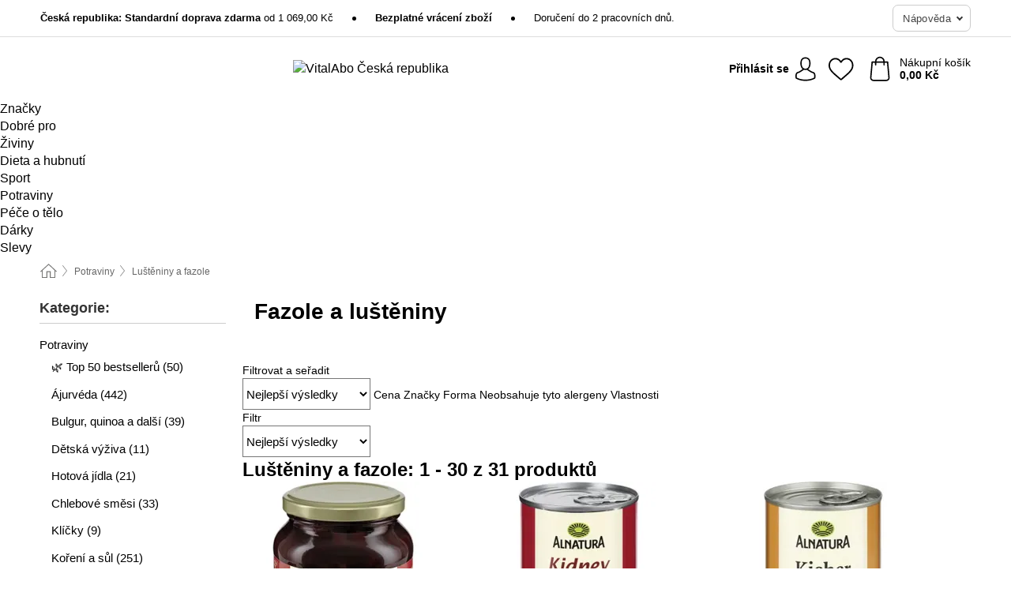

--- FILE ---
content_type: text/html; charset=UTF-8
request_url: https://www.vitalaboprozdravi.cz/potraviny/lusteniny-a-fazole
body_size: 33175
content:
 <!DOCTYPE html> <html class="no-js" lang="cs">                    <head> <script>
        window.shopCode = "vitalabo_cz";
        window.serverLanguage = "cs";
        window.ajaxPrefix = "/ajax/";
        window.urlPrefix = "";
    </script> <link rel="preconnect" href="//va.nice-cdn.com">      <style>.container,.container--nospace{max-width:75.625rem}.container,.container--fluid,.container--nospace{display:flex;flex-direction:row;flex-wrap:wrap;margin:0 auto;width:100%}html{box-sizing:border-box;color:#222;font-size:1em;line-height:1.4;min-height:100%;-webkit-text-size-adjust:100%;--sl-scroll-lock-gutter:auto!important}::-moz-selection{background:#b3d4fc;text-shadow:none}::selection{background:#b3d4fc;text-shadow:none}audio,canvas,iframe,img,svg,video{vertical-align:middle}fieldset{border:0;margin:0;padding:0}textarea{-webkit-appearance:none;font-family:inherit;resize:vertical}.hidden{display:none!important;visibility:hidden}.visuallyhidden{border:0;clip:rect(0 0 0 0);height:1px;margin:-1px;overflow:hidden;padding:0;position:absolute;width:1px}.visuallyhidden.focusable:active,.visuallyhidden.focusable:focus{clip:auto;height:auto;margin:0;overflow:visible;position:static;width:auto}.invisible{visibility:hidden}.clearfix:after{clear:both;content:"";display:table}abbr,address,article,aside,audio,b,blockquote,body,body div,caption,cite,code,dd,del,details,dfn,dl,dt,em,fieldset,figure,footer,form,h1,h2,h3,h4,h5,h6,header,html,i,iframe,img,ins,kbd,label,legend,li,mark,menu,nav,object,ol,p,pre,q,samp,section,small,span,strong,sub,summary,sup,table,tbody,td,tfoot,th,thead,time,tr,ul,var,video{background:transparent;border:0;font-size:100%;font-weight:inherit;margin:0;padding:0;vertical-align:baseline}article,aside,details,figure,footer,header,nav,section,summary{display:block}*,:after,:before{box-sizing:border-box}embed,img,object{max-width:100%}ul{list-style:none}input[type=number]::-webkit-inner-spin-button,input[type=number]::-webkit-outer-spin-button{-webkit-appearance:none;margin:0}input[type=number]{-moz-appearance:textfield}sub,sup{font-size:75%;line-height:0;position:relative;vertical-align:baseline}sup{top:-.5em}sub{bottom:-.25em}input{line-height:normal}select{background:#fff;height:2.5rem}button{cursor:pointer;margin:0}.link{text-decoration:underline}.force-lazy{transform:translateY(6250rem)}.headline{font-size:1.75rem}.note{font-size:90%}.f-radio__button{align-items:center;border:.125rem solid #bebebe;border-radius:.625rem;color:#bebebe;cursor:pointer;display:flex;flex-grow:1;justify-content:center;margin:0 auto;padding:.9375rem .625rem}.f-radio:checked+.f-radio__button{background:#fff;border:.125rem solid #e67302;box-shadow:0 0 0 1px #e67302;color:#000}.h-search__field.f-field--clearable{padding-right:1.875rem}.f-field--clearable__btn{background:transparent;border:none;bottom:0;height:2.75rem;opacity:0;padding:0;position:absolute;right:.5625rem;top:0;transition:opacity .1s ease-out;visibility:hidden;width:2.25rem}.f-field--clearable__btn:focus{outline:none}.f-field--clearable__btn:hover{opacity:1}.f-filledin~.f-field--clearable__btn{opacity:.6;visibility:visible}.f-field--clearable--btn-spacing{right:2.75rem}body{font-family:Helvetica Neue,helvetica,arial,sans-serif,Apple Color Emoji,Segoe UI Emoji,Segoe UI Symbol;font-weight:400;overflow-x:hidden;width:100%;-webkit-font-smoothing:antialiased}a,body{color:#000}a{text-decoration:none}a:hover{color:#d56b00}a:active,a:hover{outline:0}input,select{font-family:Helvetica Neue,helvetica,arial,sans-serif,Apple Color Emoji,Segoe UI Emoji,Segoe UI Symbol;font-size:.9375rem}.hr{background:#ddd;height:1px;margin:1.5em 0;overflow:hidden}.link>a:after{content:" ›"}.small{font-size:.85rem;line-height:1.3}.smaller{font-size:.75rem;line-height:1.3}strong{font-weight:700}h1,h2,h3,h4,h5,h6{font-family:Helvetica Neue,helvetica,arial,sans-serif,Apple Color Emoji,Segoe UI Emoji,Segoe UI Symbol;font-weight:700;line-height:1.3}img{height:auto}.text-right{text-align:right}.text-center{text-align:center}.state-green{color:#007a22}.state-orange{color:#cc4d00}.state-red{color:#cd0000}.state-yellow{color:#ff8b00}.select-styled{display:inline-block;margin-right:.3125rem;position:relative}.select-styled select{-webkit-appearance:none;-moz-appearance:none;background:url(//va.nice-cdn.com/library/images/frontend/icons/selectbox-arrow.svg) 100% no-repeat #fff;background-size:2.1875rem 1.875rem;border:1px solid #bbb;border-radius:.1875rem;color:#333;cursor:pointer;display:inline-block;font-size:1rem;min-height:2.5rem;padding:0 2.5rem 0 .625rem;width:100%}.select-styled select:hover{border:1px solid #333}.select-styled select:focus{border:1px solid #44a4d6;box-shadow:0 0 0 .1875rem #e8e8e8;outline:none}.select-styled select:-moz-focusring{color:transparent;text-shadow:0 0 0 #333}.select-styled select::-ms-expand{display:none}.select-styled:hover select:after{display:none}.section__title{font-size:.9rem;font-weight:400;letter-spacing:.1em;margin-bottom:2rem;margin-left:.5rem;margin-right:.5rem;overflow:hidden;text-align:center;text-transform:uppercase;width:calc(100% - 1rem)}.section__title:after,.section__title:before{background-color:#ccc;content:"";display:inline-block;height:1px;margin-bottom:.3rem;position:relative;width:50%}.section__title:before{margin-left:-50%;right:1rem}.section__title:after{left:1rem;margin-right:-50%}.featured-products>.section__title,.subcategory-index-wrap>.section__title{font-size:1rem;font-weight:700;letter-spacing:.015rem;margin-bottom:1.5rem;text-align:left;text-transform:none}.subcategory-index-wrap>.section__title{margin-bottom:1rem}.featured-products>.section__title:after,.featured-products>.section__title:before,.subcategory-index-wrap>.section__title:after,.subcategory-index-wrap>.section__title:before{display:none}.featured-products.boughttogether>.section__title{font-size:1.1rem;margin-left:0;margin-right:0}.section__title--multiline{border-top:1px solid #ccc;margin-bottom:1em;margin-left:.5rem;margin-right:.5rem;text-align:center;width:calc(100% - 1rem)}.section__title--multiline a{background:#fff;display:inline-block;font-size:1.4rem;font-style:normal;font-weight:400;letter-spacing:.125rem;margin:auto;padding:0 1em;position:relative;text-transform:uppercase;top:-.7em}.section__title--multiline .note{color:#666;display:block;font-size:.6em;letter-spacing:0;margin-top:.1em;text-align:center;text-transform:none}.content h1,.login__headline{font-size:1.625rem;font-weight:700;line-height:1.25}.content h2.subtitle{line-height:1.5}.popup .content h1{font-size:1.625rem;line-height:1.25;overflow:hidden;padding-right:3.4375rem;text-overflow:ellipsis}.content>h1{margin-bottom:1rem}h2{font-size:1.375rem;line-height:1.4}.error__title{font-size:1.1875rem}.is-hidden{display:none!important}.svgsprite{display:inline-block;fill:currentcolor}.rotate180{transform:rotate(180deg)}.startpage .main--fullsize{margin:0;max-width:none;padding-top:0}.main-bg{background:#fff;width:100%}.main,.main--fullsize{font-size:.9em;margin:0 auto;max-width:75.625rem;padding:.5rem 0 2.5rem}.main.checkout{margin:0 auto}.category .main,.cms .main,.customer .main,.search .main{display:flex;flex-direction:row;flex-wrap:wrap;font-size:.9em;margin:0 auto;max-width:75.625rem;width:100%}.sidebar-wrap{background:#f8f8f8;box-shadow:0 .125rem 1.5rem rgba(0,0,0,.2);height:100%;left:-22.5rem;max-width:20rem;overflow-y:scroll;padding-bottom:1rem;padding-top:1rem;position:fixed;top:0;transform:translateZ(0);transition:transform .2s ease-out;width:100%;width:85%;z-index:5000}.category .sidebar-wrap,.search .sidebar-wrap{order:-1}.content{font-size:1rem;margin:0 auto 1.2em;padding:0 1rem;position:relative;width:100%}.content--list-page{margin:0 auto 2rem;position:relative;width:100%}.content--fullsize{margin:0 auto;position:relative;width:100%}.content--fullsize.error{padding-left:.5rem;padding-right:.5rem;width:100%}.content--fullsize.wishlist{max-width:52.5rem;padding-left:1.25rem;padding-right:1.25rem}.flexPair{display:flex;flex-wrap:wrap;margin:0 -.5rem}.flexPair--small{margin:0 -.25rem}.flexPair__item,.flexPair__item--async{display:flex;flex-grow:1;margin-bottom:.5rem;min-width:50%;padding:0 .5rem}.flexPair__item--async{min-width:0}.flexPair__item--small{padding:0 .25rem}.btn,.button{align-items:center;background-color:#fff;border:1px solid #444;border-radius:.4375rem;color:#444;display:inline-flex;flex-wrap:wrap;font-family:Helvetica Neue,helvetica,arial,sans-serif,Apple Color Emoji,Segoe UI Emoji,Segoe UI Symbol;font-size:1.0625rem;font-weight:400;hyphenate-character:unset;hyphens:none;justify-content:center;letter-spacing:.025em;line-height:1.2;min-height:3rem;padding:.3125rem 1.125rem;position:relative;text-align:center;text-decoration:none;text-transform:none;transition-duration:.15s;transition-property:background,border-color,box-shadow,color;transition-timing-function:ease-in-out;vertical-align:middle}.btn:hover,.button:hover{background-color:#f8f8f8;border:1px solid #000;box-shadow:0 0 0 1px #000;color:#000}.btn:focus,.button:focus{box-shadow:0 0 0 1px #444,0 0 0 .1875rem #fff,0 0 0 .3125rem #aaa;outline:none}.btn--primary,.btn--primary[disabled]:hover,.btn-primary,.btn-primary[disabled]:hover,.button.primary,.button.primary[disabled]:hover{background-color:#e67302;border:0;color:#fff;font-weight:700}.btn--primary:not([disabled]):hover,.btn-primary:not([disabled]):hover,.button.primary:not([disabled]):hover{background-color:#d56b00;border:0;box-shadow:none;color:#fff}.btn--primary:focus,.btn-primary:focus,.button.primary:focus{box-shadow:0 0 0 .125rem #fff,0 0 0 .25rem #e67302;outline:none}.btn--secondary,.btn-secondary{background-color:#007db3;border:0;color:#fff;font-weight:700}.btn--secondary:not([disabled]):hover,.btn-secondary:not([disabled]):hover{background-color:#0071a1;border:0;box-shadow:none;color:#fff}.btn--secondary:focus,.btn-secondary:focus,.button.secondary:focus{box-shadow:0 0 0 .125rem #fff,0 0 0 .25rem #007db3;outline:none}.btn[disabled],.button[disabled]{box-shadow:none;cursor:not-allowed;opacity:.5}.btn--arrow,.btn--next{font-size:1.125rem;justify-content:flex-start;padding-left:1rem;padding-right:4rem}.btn--arrow:after,.btn--next:after{background-size:1.5625rem .625rem;bottom:0;content:"";display:block;height:.625rem;margin:auto;position:absolute;right:1.5rem;top:0;transform:translateZ(0);transition:all .2s ease-in-out;width:1.5625rem}.btn--arrow:after,.btn--arrow:hover:after,.btn--next:after,.btn--next:hover:after{background-image:url("data:image/svg+xml;charset=utf-8,%3Csvg xmlns='http://www.w3.org/2000/svg' viewBox='0 0 25 10'%3E%3Cpath fill='%23fff' d='M24.797 4.522 20.37.198a.704.704 0 0 0-.979 0 .664.664 0 0 0 0 .955l3.248 3.171H.692A.684.684 0 0 0 0 5c0 .373.31.676.692.676h21.946l-3.247 3.17a.664.664 0 0 0 0 .956.7.7 0 0 0 .489.198.7.7 0 0 0 .49-.198l4.427-4.324a.664.664 0 0 0 0-.956'/%3E%3C/svg%3E")}.btn--arrow:hover:after,.btn--next:hover:after{transform:translate3d(.375rem,0,0)}.btn--animatedAddToCart{background:#e67302;border-color:#e67302;color:#fff;overflow:hidden;padding:0;width:100%}.btn--animatedAddToCart:hover{background:#d56b00;border-color:#d56b00;box-shadow:none;color:#fff}.btn--animatedAddToCart .t{transform:translateZ(0);transition:transform,.3s;width:100%}.added.btn--animatedAddToCart .t{transform:translate3d(-100%,0,0);transition-duration:0s;transition-property:transform}.btn--animatedAddToCart svg{bottom:0;left:0;margin:auto;opacity:0;position:absolute;right:0;top:0;transform:rotate(-5deg);transition:all .6s;width:1.25rem}.added.btn--animatedAddToCart svg{opacity:1}.checkmarkstroke{fill:none;stroke-width:0}.added .checkmarkstroke{fill:none;stroke:#fff;stroke-width:40;stroke-linecap:round;stroke-linejoin:round;stroke-miterlimit:10;stroke-dashoffset:320;animation:dash .3s ease-out forwards}@keyframes dash{0%{stroke-dashoffset:320}to{stroke-dashoffset:0}}.bundle__total .add-to-basket,.checkout-btn,.qty-wrap>.add-to-basket{font-size:1rem}.add-to-basket svg,.add-to-basket:hover svg{fill:#fff;transition-duration:.15s;transition-property:fill;transition-timing-function:ease-in-out}.submit>.btn-default{font-size:.9375rem;font-weight:400}.with-arrow{justify-content:flex-start;padding:.5rem 1.5rem .5rem 1rem}.with-arrow:after{border-color:#444;border-style:solid;border-width:.125rem .125rem 0 0;bottom:0;content:"";display:block;height:.5625rem;margin:auto;position:absolute;right:1rem;top:0;transform:rotate(45deg);transition-duration:.15s;transition-property:background,border-color,box-shadow,color;transition-timing-function:ease-in-out;width:.5625rem}.with-arrow:hover:after{border-color:#000}.btn--primary.with-arrow:after,.btn-primary.with-arrow:after{border-color:#fff;transition-duration:.15s;transition-property:background,border-color,box-shadow,color;transition-timing-function:ease-in-out}.btn--primary.with-arrow:hover:after,.btn--secondary.with-arrow:after,.btn--secondary.with-arrow:hover:after,.btn-primary.with-arrow:hover:after,.btn-secondary.with-arrow:after,.btn-secondary.with-arrow:hover:after{border-color:#fff}.qty-wrap .add-to-basket{padding-left:.5rem;padding-right:.5rem}.product-buy-box .add-to-basket.full{width:100%}.add-to-basket .se2ff5f3b25edd90d5f55efc00c718b98{margin-right:.125rem;position:relative;fill:#fff;color:#fff;height:1rem;top:-1px}.btn-group-secondary{display:flex}.btn-group-secondary a,.btn-group-secondary button{background-color:#fff;border:1px solid #007db3;border-right:none;color:#007db3;padding:.625rem 1rem}.btn-group-secondary a.active,.btn-group-secondary a:hover,.btn-group-secondary button.active,.btn-group-secondary button:hover{background-color:#007db3;color:#fff}.btn-group-secondary a:first-of-type,.btn-group-secondary button:first-of-type{border-bottom-left-radius:.1875rem;border-top-left-radius:.1875rem}.btn-group-secondary a:last-of-type,.btn-group-secondary button:last-of-type{border-bottom-right-radius:.1875rem;border-right:1px solid #007db3;border-top-right-radius:.1875rem}.btn--full{width:100%!important}.btn--wide{min-width:100%}.btn--small,.btn-small{font-size:.9375rem;min-height:2.5rem}.btn--tiny{font-size:.875rem;min-height:2.25rem}.btn--edit{background-color:#eee;border-color:#eee;border-radius:.4375rem;border-radius:7px;color:#505050;font-size:.8125rem;font-size:13px;line-height:1.2;min-height:2.0625rem;min-height:33px;padding:2px 16px}.btn--edit:hover{background-color:#dcdcdc;border-color:#dcdcdc;box-shadow:none;color:#505050}.btn--dropdown{padding:.25rem 1.5rem .25rem .75rem;position:relative}.btn--dropdown:after{border-bottom:.125rem solid #333;border-right:.125rem solid #333;bottom:0;content:"";height:.375rem;margin:auto;position:absolute;right:.625rem;top:-.1875rem;transform:rotate(45deg);width:.375rem}.btn--close{-webkit-appearance:none;-moz-appearance:none;appearance:none;background:transparent;border:0;border-radius:50%;cursor:pointer;display:block;height:2.5rem;outline:none;overflow:hidden;position:relative;width:2.5rem}.btn--close:before{background:hsla(0,0%,100%,.35);border:0;border-radius:50%;bottom:0;content:"";left:0;opacity:0;position:absolute;right:0;top:0;transform:scale(0);transition:opacity .2s ease-out,transform .2s ease-out}.btn--close:hover:before{opacity:1;transform:scale(1)}.btn--close:after{align-items:center;bottom:0;color:#888;content:"✕";display:flex;font-size:1.0625rem;justify-content:center;left:0;margin:auto;position:absolute;right:0;top:0;z-index:2}.btn--close:hover:after{color:#999}.dropdown{height:0;opacity:0;overflow:hidden;position:absolute;transition:opacity .15s ease-in-out;visibility:hidden;z-index:1800}.header{position:relative}.h-content{align-items:stretch;display:flex;flex-wrap:wrap;justify-content:space-between;margin:auto;max-width:75.625rem;padding:0 0 .5rem}.h-serviceBar{display:none}.h-usps{flex:1 1 auto;flex-wrap:wrap;font-size:.75rem;height:2.0625rem;justify-content:flex-start;overflow:hidden}.h-usps,.h-usps__item{align-items:center;display:flex;padding:0 .5rem}.h-usps__item{height:100%;margin-right:.5rem;position:relative;white-space:nowrap}.h-usps__item:not(:first-child):before{background:#000;border-radius:50%;content:"";height:.3125rem;margin-right:1.5rem;position:relative;width:.3125rem}.h-usps__link,.h-usps__title{color:#000;text-decoration:none}.h-usps__link:hover{color:#000;text-decoration:underline}.h-services{align-items:center;display:flex;flex:0 0 auto;justify-content:flex-end;padding:0 .5rem}.h-service{flex-shrink:0;padding:0 .5rem}.h-service__btn{border:1px solid #ccc;box-shadow:none;font-family:Helvetica Neue,helvetica,arial,sans-serif,Apple Color Emoji,Segoe UI Emoji,Segoe UI Symbol;font-size:.8125rem;min-height:2.125rem}.h-service__btn:focus,.h-service__btn:hover{background:#f4f4f4;border:1px solid #bbb;box-shadow:none}.h-hotline{font-size:.6875rem;line-height:1.2;margin-left:.5rem;padding-left:1.25rem;position:relative}.h-hotline__image{left:0;margin-top:-.375rem;position:absolute;top:50%}.h-hotline__imagePath{fill:#333}.h-hotline__label--inline{font-size:.8125rem;line-height:1.4}.h-hotline__link{color:#000;display:block;font-size:.8125rem;font-weight:700;text-decoration:none;white-space:nowrap}.h-hotline__link:hover{color:#000}.h-hotline__link--inline{display:inline;line-height:1.125rem}.h-hotline__times{color:rgba(0,0,0,.8);font-size:.6875rem}.h-shoppingWorld{display:none}.h-shoppingWorld__icon{height:1.5rem;width:auto}.h-logo{align-items:center;display:flex;flex:0 0 auto;margin-left:0;order:1;padding:.25rem 0 .25rem .75rem;position:relative}.h-logo__image{display:block;height:auto;margin:auto;width:8.125rem}.h-tools{align-items:center;display:flex;flex:0 1 auto;line-height:1.2;order:2}.h-tools__item{height:100%}.h-tools__item--account{position:static}.h-tools__link{align-items:center;color:#000;display:flex;font-size:.75rem;height:100%;justify-content:center;min-height:3rem;min-width:2.625rem;padding:0 .25rem;position:relative;text-decoration:none;white-space:nowrap}.h-tools__item:last-child .h-tools__link{min-width:3.25rem;padding:0 .75rem 0 0}.h-tools__link:hover{color:#000}.h-tools__link:hover .h-tools__icon{transform:scale(1.1)}.h-tools__icon__wrap{position:relative}.h-tools__icon{display:block;transition:transform .1s ease-out}.h-tools__icon--account{height:1.9375rem;width:1.625rem}.h-tools__icon--wishlist{height:1.8125rem;width:2rem}.h-tools__icon--minicart{height:2rem;width:1.625rem}.h-tools__iconPath,a:hover .h-tools__iconPath{fill:#000}.h-tools__icon__cartQuantity{align-items:center;background:#e67302;border:.125rem solid #fff;border-radius:1rem;bottom:.9375rem;color:#fff;display:flex;font-family:Arial,sans-serif;font-size:.75rem;height:1.5rem;justify-content:center;min-width:1.5rem;padding:0 .2rem;position:absolute;right:-.625rem;text-align:center;width:auto}.h-tools__text{display:block;max-width:5rem;overflow:hidden;text-overflow:ellipsis;vertical-align:middle;white-space:nowrap}.h-tools__text--account,.h-tools__text--minicart{display:none}.h-tools__text b{display:block;font-weight:700;overflow:hidden;text-overflow:ellipsis;white-space:nowrap}.breadcrumbs{align-items:center;background:transparent;display:flex;font-size:.75rem;margin:0 auto;max-width:75.625rem;overflow:hidden;padding:.5rem 1rem;width:100%}.breadcrumbs li{display:none;line-height:1.4rem;overflow:hidden;text-overflow:ellipsis;white-space:nowrap}.breadcrumbs>.back__to__home,.breadcrumbs>li:nth-of-type(2){display:inline-block;flex:0 0 auto}.breadcrumbs>li:last-of-type,.category .breadcrumbs>li:nth-last-of-type(2):not(:first-of-type),.product .breadcrumbs>li:nth-last-of-type(2):not(:first-of-type){display:inline-block;flex:1 1 auto}.category .breadcrumbs>li:last-of-type:not(:nth-of-type(2)),.product .breadcrumbs>li:last-of-type:not(:nth-of-type(2)){display:none}.breadcrumbs>li:nth-of-type(n+2):before{background-image:url("[data-uri]");background-repeat:no-repeat;background-size:.375rem .875rem;content:" ";display:inline-block;height:1.125rem;line-height:1;margin:0 .4375rem;opacity:.5;position:relative;vertical-align:middle;width:.5rem}.breadcrumbs a{color:#666}.breadcrumbs a:hover{color:#333;text-decoration:underline}.breadcrumbs .back__to__home a{background-image:url("[data-uri]");background-repeat:no-repeat;background-size:1.3125rem 1.125rem;display:block;height:1.25rem;opacity:.6;text-indent:-624.9375rem;width:1.3125rem}.breadcrumbs .back__to__home a:hover{opacity:.8}.sidebar{background:none;border-bottom:1px solid #ccc;padding:0}.sidebar-wrap.mobile-below{background:none;box-shadow:none;margin-bottom:1rem;max-width:100%;overflow:auto;padding:0 .75rem;position:static;width:100%;z-index:0}.sidebar-wrap.mobile-below .sidebar-list>li{margin-bottom:0}.sidebar-wrap.sb-expanded{transform:translate3d(22.5rem,0,0)}.sidebar-headline{color:#666;font-size:1.125rem;font-weight:400;margin-bottom:1.6rem;padding:0 1rem}.sidebar-close{cursor:pointer;display:block;position:absolute;right:0;top:.3125rem}.sidebar-close:after{color:#666;content:"✕";display:block;font-family:Arial,sans-serif;font-size:1.25rem;height:2.5rem;line-height:2.375rem;text-align:center;vertical-align:middle;width:2.5rem}.sidebarlogo{display:none}.sidebarlogo img{max-height:4.375rem;width:auto}.refine-results{display:none}.sidebar-nav-panel{overflow:hidden}.no-js .sidebar-nav-panel{display:none}.no-js .sidebar-nav-panel.shop-categories{display:inherit}.sidebar-nav-panel:last-child{border-bottom:1px solid #ccc}.sidebar-title{background:#f2f2f2;border-top:1px solid #ccc;color:#000;display:block;font-size:1.125rem;font-weight:700;margin:0;padding:.75rem 1.5625rem .75rem .9375rem;position:relative}.mobile-below .sidebar-title{border:1px solid #ddd}.expandable .sidebar-title{cursor:pointer}.expandable .sidebar-title:after{border-bottom:1px solid #333;border-right:1px solid #333;content:"";display:block;height:.5rem;position:absolute;right:.9375rem;top:1rem;transform:rotate(45deg);width:.5rem}.expanded .sidebar-title{border-bottom:1px solid #ccc}.expandable.expanded .sidebar-title:after{top:1.25rem;transform:rotate(-135deg)}.sidebar-content{overflow:hidden}.expandable .sidebar-content{max-height:0}.expandable.expanded .sidebar-content{max-height:312.5rem}.sidebar-content::-webkit-scrollbar{-webkit-appearance:none;width:.6875rem}.sidebar-content::-webkit-scrollbar-track{background-color:#e2e2e2;border-radius:.125rem}.sidebar-content::-webkit-scrollbar-thumb{background-color:#b5b5b5;border-radius:.125rem}.sidebar-content::-webkit-scrollbar-thumb:hover{background-color:#999}.sidebar-content.filter-price{overflow-y:visible;padding:0 1rem}.no-js .sidebar-nav-panel.expandable.price{display:none}.sidebar-list{padding:.625rem .9375rem}.sidebar-list.categories{margin:.5em 0 1.5em}.sidebar-list li{color:#000;cursor:pointer;display:block;font-size:1rem;font-weight:400;line-height:1.4;list-style-type:none;padding-bottom:.7em;padding-top:.7em;position:relative;vertical-align:middle}.sidebar-list a{display:block}.sidebar-list li[data-filter]:hover,.sidebar-list>li a:hover{background:transparent;color:#000;text-decoration:underline}.nr{color:#666;font-size:.8125rem;font-weight:400}.sidebar-list>li li>a{padding-left:1em}.sidebar-list>li li li>a{padding-left:2em}.sidebar-list>li li li li>a{padding-left:3em}.sidebar-list .active>a{color:#000;font-weight:700}.multi-select .filter__item{display:block;padding-left:1.75rem}.multi-select .filter__item--hasLink{padding-left:0}.multi-select .filter__item--hasLink a{padding-left:1.75rem}.filter__item.active{font-weight:700}.sidebar-list.multi-select .filter__item:before{background:#fff;border:1px solid #999;border-radius:.125rem;content:"";display:block;height:1.25rem;left:0;position:absolute;top:.7em;width:1.25rem;z-index:-1}.multi-select .filter__item.active:before{background:#007db3;border:1px solid #007db3}.multi-select .filter__item.active:after{border-bottom:.125rem solid #fff;border-right:.125rem solid #fff;content:"";display:block;height:.6875rem;left:.4375rem;position:absolute;top:.5625rem;top:.8125rem;transform:rotate(35deg);width:.375rem;z-index:5}.category-rating-summary{display:none}.category-header{margin-bottom:1.5rem;padding:0 1rem;width:100%}.category-header>h1{font-size:1.5rem;font-weight:700;line-height:1.2;margin:0;text-align:left}.category-header>h2{color:#666;font-size:1.125rem;font-weight:400;line-height:1.4;margin-top:.1rem;text-align:left}.cat_header-txt-wrapper{margin-top:1rem}.cat_header-txt{font-size:1rem;line-height:1.5;width:100%}.cat_header-txt h2,.cat_header-txt h3,.cat_header-txt h4,.cat_header-txt h5,.cat_header-txt h6{margin-bottom:.5rem}.cat_header-txt ol,.cat_header-txt p,.cat_header-txt ul{margin-top:1rem}.cat_header-txt a{color:#007db3;text-decoration:underline}.cat_header-txt a:hover{color:#d56b00;text-decoration:none}.cat_header-txt ul>li{list-style:disc;margin-left:1.2rem}.category-header.image-banner>.teaser{margin:0 0 .9375rem}.category-header.image-banner .teaser__img{height:auto;width:100%}.category-header.image-banner>h1,.category-header.image-banner>h2,.category-header.image-banner>p{text-align:center}.page-turn{align-items:center;border-top:1px solid #ddd;display:flex;flex-wrap:wrap;justify-content:flex-start;padding-top:1.25rem;position:relative}.catalog-navbar.catalog-pagination{margin-bottom:1rem}.catalog-pagination>.page-turn,.page-turn.bottom{display:block}.catalog-settings{margin-top:2rem;width:100%}.hide-display-options .catalog-settings{margin-top:2rem}.category-header+.catalog-settings{margin-top:2.5rem}.category-header+.hide-display-options{margin-top:0}.catalog-navbar{margin-bottom:2rem;padding:0 1rem}.catalog-navbar.placeholder{height:0;overflow:hidden}.catalog-settings .page-turn{align-items:center;border-bottom:1px solid #ddd;display:flex;flex-flow:row wrap;gap:.5rem;justify-content:space-between;padding-bottom:.75rem;width:100%}.show-filters{align-items:center;-webkit-appearance:none;-moz-appearance:none;appearance:none;background-color:#fff;border:1px solid #666;border-radius:.375rem;color:#000;cursor:pointer;display:flex;font-size:.9375rem;gap:.375rem;height:2.5rem;justify-content:center;order:1;padding:.25rem .5rem;width:100%}.show-filters svg{width:1.125rem}.show-filters:focus{background-color:#fff}.item-count{display:block;font-size:1rem;font-weight:700;margin-bottom:.5rem;overflow:hidden;text-overflow:ellipsis;white-space:nowrap;width:100%}.hide-display-options .item-count{align-self:center}.catalog-sort-order{align-items:center;display:flex;flex:1;justify-content:flex-start;margin:0 -.5rem;order:2;text-align:center}.catalog-sort-order .f-item{flex:1 1 auto;margin:0;max-width:20rem}.catalog-sort-order .f-label{padding-top:.125rem}.catalog-hasFilter .catalog-sort-order{justify-content:center}.hide-display-options .catalog-sort-order{flex:1 0 100%;justify-content:flex-end}.catalog-display-options{align-items:center;align-self:center;display:flex;flex:0 1 auto;height:2rem;order:3}.catalog-display-options>div:first-child{border-right:1px solid #ccc}.toggle-view{align-items:center;-webkit-appearance:none;-moz-appearance:none;appearance:none;background:none;border:0;cursor:pointer;display:flex;height:2rem;justify-content:center;width:2rem}.toggle-view>svg{fill:#888;vertical-align:middle}.toggle-view.active>svg,.toggle-view:hover>svg{fill:#007db3}.toggle-view--grid svg,.toggle-view--list svg{height:1rem;width:1.1875rem}.no-js .catalog-display-options,.no-js .catalog-sort-order{display:none}.category .banner__title{font-size:1.05rem}.filter-list{align-items:flex-start;display:flex;font-size:.875rem;gap:.5rem;margin-top:.625rem;order:4;width:100%}.filter-list p{line-height:1.1;padding-top:.5rem}.filter-list>ul{display:flex;flex-flow:row wrap;gap:.5rem}.filter-list a{background:#eee;border-radius:.375rem;color:#333;display:block;line-height:1.1;padding:.5rem .625rem;vertical-align:middle}.filter-list a:hover{background:#ddd;color:#000}.clear-filter:before,.filter-list a:before{content:"✕";display:inline-block;font-family:Apple Color Emoji,Segoe UI Emoji,NotoColorEmoji,Segoe UI Symbol,Android Emoji,EmojiSymbols,sans-serif;font-size:.9375rem;font-weight:400;margin-right:.375rem;text-align:center;vertical-align:bottom}.clear-filter:before{vertical-align:baseline}.featured-products{margin:2em 0 0;padding:0 0 2.5em}.featured-products.favorites{display:flex;flex-direction:row;flex-wrap:wrap;margin:2rem 0 3rem;max-width:75.625rem;padding-bottom:0;width:100%}.featured-products.favorites .product-v2{margin-bottom:0}.featured-products.favorites .product-v2:nth-of-type(3n){display:none}.category-index-wrap>.title,.featured-products>.title{border-top:1px solid #ddd;margin:1em 0 .5rem;text-align:center}.category-index-wrap>.title>strong,.featured-products>.title>strong{background:#fff;display:inline-block;font-size:.9375rem;font-weight:400;line-height:1;padding:0 1em;position:relative;top:-.7em}.product-color-swatches{display:flex;height:1.5rem;margin-top:.3125rem;padding:1px 0 0 1px}.product-color-swatches>.color{background:#fff;border:.125rem solid #fff;border-radius:50%;box-shadow:1px 1px .1875rem rgba(0,0,0,.2);display:inline-block;flex:0 0 auto;height:1.25rem;margin-right:.1875rem;padding:.125rem;vertical-align:middle;width:1.25rem}.product-color-swatches>.color--active{box-shadow:0 0 .125rem #000}.product-color-swatches>.color>span{border-radius:50%;display:block;height:.875rem;width:.875rem}.more-colors{color:#666;display:inline-block;font-size:.75rem;letter-spacing:-.002rem;line-height:1.25rem;margin-left:.1875rem;overflow:hidden;text-overflow:ellipsis;vertical-align:middle;white-space:nowrap}.lp-subcatIndex{margin:2rem auto}.lp-subcatIndex__heading{font-size:1rem;font-weight:700;margin-bottom:.5rem;padding:0 .5rem}.lp-subcatIndex__scrollWrap::-webkit-scrollbar{display:none}.lp-subcatIndex__list{display:flex;flex-flow:row wrap;width:100%}.lp-subcatIndex--buttons .lp-subcatIndex__list{padding:.125rem .25rem}.lp-subcatIndex__item{flex:0 0 auto;text-align:center}.lp-subcatIndex--images .lp-subcatIndex__item{margin-bottom:1rem;padding:0 .5rem;width:50%}.lp-subcatIndex--buttons .lp-subcatIndex__item{margin-bottom:.5rem;padding:0 .25rem}.lp-subcatIndex__link{display:block;font-size:.875rem;hyphens:auto;overflow:hidden;position:relative;text-align:center}.lp-subcatIndex__link,.lp-subcatIndex__link:hover{color:#000;text-decoration:none}.lp-subcatIndex--buttons .lp-subcatIndex__link{align-items:center;border:1px solid #aaa;border-radius:.5rem;display:flex;height:3rem;padding:.5rem 1rem}.lp-subcatIndex--buttons .lp-subcatIndex__link:focus,.lp-subcatIndex--buttons .lp-subcatIndex__link:hover{border:1px solid #666;box-shadow:0 0 0 1px #666}.lp-subcatIndex__imgWrap{border-radius:50%;display:block;height:100%;margin:0 auto .5rem;overflow:hidden;padding-top:calc(100% - .125rem);position:relative;width:100%}.lp-subcatIndex__img{border:0;height:100%;left:0;-o-object-fit:cover;object-fit:cover;position:absolute;top:0;width:100%}.lp-subcatIndex__img--placeholder{background:#eee}.brandSearchWrapper{height:4rem;margin:0 0 1rem;padding:0 1rem 1rem}.alphabeticIndex{margin-bottom:1.5rem;padding:0 1rem;position:relative}.cms .alphabeticIndex{padding:0}.alphabeticIndex:after{background-image:linear-gradient(90deg,hsla(0,0%,100%,0),#fff);bottom:0;content:"";display:block;pointer-events:none;position:absolute;right:0;top:0;width:2rem}.alphabeticIndex__list{background:#fff;display:flex;gap:.5rem;justify-content:flex-start;overflow-x:scroll;padding-bottom:.75rem;position:relative;overflow-scrolling:touch;-ms-overflow-style:-ms-autohiding-scrollbar;scrollbar-width:auto}.alphabeticIndex__item{font-size:1.1em;font-weight:700;text-align:center;width:2.25rem}.alphabeticIndex__item--linebreak{display:none}.alphabeticIndex__link{background:#f3f3f3;border-radius:.3125rem;color:#000;display:block;height:2.25rem;line-height:2.25rem;transition:all .1s ease-in-out;width:2.25rem}.alphabeticIndex__link:hover{background-color:#e67302;border:none;box-shadow:none;color:#fff;transition:all .1s ease-in-out}.alphabetic-wrapper{padding-left:.5rem;padding-right:.5rem;padding-top:2.5rem;width:100%}.alphabetic-wrapper:first-of-type{padding-top:0}.alphabetic-index-char{color:#007db3;font-size:2em;font-weight:700;line-height:1;margin-bottom:.4em}.alphabetic-index-list{-moz-column-count:1;column-count:1;-moz-column-gap:0;column-gap:0;counter-reset:section;list-style-type:none}.alphabetic-index-list>li{margin-bottom:.2em;overflow:hidden;position:relative;text-overflow:ellipsis;white-space:nowrap}.alphabetic-index-list>li>a{color:#000;display:inline-block;font-size:1rem;line-height:1.2;padding:.3rem 0}.alphabetic-index-list>li>a:hover{color:#000;text-decoration:underline}.productlist-footer{border-top:1px solid #ddd;flex-direction:row;flex-wrap:wrap;margin-bottom:1rem;padding:1.25rem 1rem}.productlist-footer,.productlist-footer__info{align-items:center;display:flex;justify-content:center}.productlist-footer__info{flex:1 1 auto;flex-direction:column;padding:.5rem 0}.productlist-footer__count{font-size:1.125rem;font-weight:700;line-height:1.2}.productlist-footer__infoVAT{font-size:.8125rem;margin:.5rem 0 0;text-align:center}.productlist-footer__pagination{align-items:center;display:flex;flex:0 0 auto;flex-direction:column;justify-content:center;padding:.5rem 0}.catalog-settings>.page-turn{background:none;border-bottom:1px solid #ddd;border-top:0;padding:0 0 .75rem}.productListEmpty{align-items:center;display:flex;flex-direction:column;margin-bottom:2rem}.productListEmpty__svg{height:5.625rem;margin-bottom:1.5rem;width:100%}.productListEmpty__path{fill:#e67302}.productListEmpty__text{font-size:1.0625rem;letter-spacing:.43px;line-height:1.2;margin-bottom:1rem;text-align:center}.productListEmpty__text:first-of-type{margin-bottom:2rem}.productListEmpty__btn{min-width:12.5rem}.spareparts{max-width:75.625rem;padding:1rem}.spareparts__headline{font-size:1.125rem;font-weight:700;line-height:1.4;margin:0 auto 1.5rem}.spareparts__linkswrap{align-items:center;display:flex;margin:0 auto 1.5rem}.spareparts__links__title{display:none}.spareparts__links{display:flex;flex-wrap:wrap}.spareparts__links .button{border-right:0}.spareparts__links li:last-of-type .button{border-right:inset}.spareparts__head{background:#fff;border:1px solid #d3d3d3;border-radius:.3125rem;box-shadow:1px 1px .875rem rgba(0,0,0,.08);margin:0 auto 2.5rem}.spareparts__imagewrap{align-items:center;border-style:solid;display:flex;height:100%;padding:2rem;width:100%}@keyframes shadowPulse{0%{box-shadow:0 0 1.25rem .3125rem #000}to{box-shadow:1px 1px .875rem rgba(0,0,0,.08)}}.shadow-pulse{animation-duration:3s;animation-iteration-count:1;animation-name:shadowPulse;animation-timing-function:linear}.spareparts__image{display:block;height:auto;margin:0 auto;max-width:100%}.spareparts__tablewrap{display:flex;flex-direction:column;justify-content:center;padding:1rem}.spareparts__table__title{display:none}.spareparts__table{border-collapse:collapse;border-spacing:0;width:100%}.spareparts__table td{padding-bottom:.8rem}.spareparts__table .index{text-align:center;white-space:nowrap}.spareparts__table .index span{align-items:center;background:#005980;border-radius:50%;color:#fff;display:inline-flex;font-size:.75rem;font-weight:600;height:1.5625rem;justify-content:center;margin:0 auto;width:1.5625rem}.spareparts__table .artnr{padding-right:1rem;white-space:nowrap}.spareparts__table .arttitle a{color:#007db3}.spareparts__table .arttitle a:hover{color:#d56b00;text-decoration:underline}.reference-number{align-items:center;background:#005980;border-radius:50%;box-shadow:1px 1px .875rem rgba(0,0,0,.08);color:#fff;display:flex;font-size:.75rem;font-weight:600;height:1.5625rem;justify-content:center;left:-.3125rem;position:absolute;top:-.75rem;width:1.5625rem}.spareparts__list{margin:0 auto}.spareparts__list__headline{font-size:1.25rem;margin-bottom:1rem}.spareparts__list .productlist{margin:0 -.9375rem;width:auto}.spareparts__list .product-v2{display:inline-block;margin-top:-2.5rem;padding-top:2.5rem;width:100%}.spareparts__list .product__imagewrap{background:#fff;border:1px solid #d3d3d3;border-radius:.3125rem;box-shadow:1px 1px .875rem rgba(0,0,0,.08);margin-bottom:1rem;padding:.3125rem}.spareparts__list .product__title{min-height:0}.spareparts__list .qty-wrap{display:flex;flex-direction:row;margin-top:.625rem}.select-styled.quantity{flex:0 0 4.6875rem;margin-bottom:.625rem}.spareparts__list .qty-wrap .quantity{margin-bottom:0}.spareparts__list .qty-wrap .quantity select{border-radius:.4375rem}.skip-links{list-style:none;margin:0;padding:0}.skip-links a{background-color:#000;color:#fff;font-weight:700;padding:.5rem;position:absolute;text-decoration:none;top:-3em}.skip-links a:focus{top:0;z-index:1000000000}.table__scrollable table,.table__wrap{display:block;overflow-x:auto;width:100%}.table__scrollable table{overflow-y:hidden}.table{border-collapse:collapse;margin-bottom:1rem;width:auto}.table.full{width:100%}.table.outerborder{border:1px solid #ccc}.table.striped tbody tr:nth-of-type(odd){background-color:rgba(0,0,0,.05)}.table td,.table th{padding:.75rem;vertical-align:top}.table th,.table.bordered tr{border-bottom:1px solid #ccc}img.right-aligned{float:right;margin:0 0 1em 1em}img.left-aligned{float:left;margin:0 1em 1em 0}.swiper-container{margin:0 auto;overflow:hidden;position:relative;z-index:1}.swiper-container-no-flexbox .swiper-slide{float:left}.swiper-wrapper{box-sizing:content-box;display:flex;transition-property:transform;z-index:1}.swiper-slide,.swiper-wrapper{height:100%;position:relative;width:100%}.swiper-slide{flex-shrink:0}.swiper-container .swiper-notification{left:0;opacity:0;pointer-events:none;position:absolute;top:0;z-index:-1000}.swiper-wp8-horizontal{touch-action:pan-y}.swiper-wp8-vertical{touch-action:pan-x}.swiper-button-next,.swiper-button-prev{background-position:50%;background-repeat:no-repeat;background-size:1.6875rem 2.75rem;cursor:pointer;height:2.75rem;margin-top:-1.375rem;position:absolute;top:50%;width:1.6875rem;z-index:10}.swiper-button-next:after,.swiper-button-prev:after{border-color:#2e2d2c;border-style:solid;border-width:1px 1px 0 0;bottom:0;content:"";display:block;height:1.375rem;left:0;margin:auto;position:absolute;right:0;top:0;transform:rotate(45deg);width:1.375rem}.swiper-button-prev:after{transform:rotate(225deg)}.swiper-button-next.swiper-button-disabled,.swiper-button-prev.swiper-button-disabled{cursor:auto;opacity:.35;pointer-events:none}.swiper-button-prev,.swiper-container-rtl .swiper-button-next{left:.625rem;right:auto}.swiper-button-next,.swiper-container-rtl .swiper-button-prev{left:auto;right:.625rem}.swiper-pagination{text-align:center;transition:.3s;z-index:10}.swiper-pagination.swiper-pagination-hidden{opacity:0}.swiper-pagination-bullet{background:#000;border-radius:100%;display:inline-block;height:.5rem;opacity:.2;width:.5rem}button.swiper-pagination-bullet{-webkit-appearance:none;-moz-appearance:none;appearance:none;border:none;box-shadow:none;margin:0;padding:0}.swiper-pagination-clickable .swiper-pagination-bullet{cursor:pointer}.swiper-pagination-bullet-active{background:#007aff;opacity:1}.swiper-lazy-preloader{animation:swiper-preloader-spin 1s steps(12) infinite;height:2.625rem;left:50%;margin-left:-1.3125rem;margin-top:-1.3125rem;position:absolute;top:50%;transform-origin:50%;width:2.625rem;z-index:10}@keyframes swiper-preloader-spin{to{transform:rotate(1turn)}}.fancybox-overlay{display:none;left:0;overflow:hidden;position:absolute;top:0;z-index:8010}.fancybox-overlay-fixed{bottom:0;position:fixed;right:0}.countdown-wrap{align-items:center;display:flex;font-size:1rem;padding:0}.countdown-label{margin-right:.5rem}.countdown-label .headline{color:#cd0000;font-size:1.1875rem}.deals__emptyContainer{align-items:center;display:flex;flex-flow:column}.deals__image{height:auto;margin-bottom:2.5rem;width:90%}.content .deals__section{color:#007db3;font-size:1.75rem;font-weight:700;margin-bottom:1.5rem}.deals__discoverProductsText,.deals__nextDealsInfo{font-size:1.125rem;margin-bottom:.875rem}.countdown-wrap.category{align-items:center;flex-flow:column;justify-content:center;margin-bottom:2rem}.countdown-wrap.category .countdown-label{display:block;margin:0 0 1rem;text-align:center}.countdown-wrap.category .headline{font-size:2rem;font-weight:700}.countdown-wrap.category p.info{font-size:1rem;font-weight:400}.countdown,.countdown__large{color:#fff;display:flex}.countdown__large{margin-bottom:3rem}.countdown .item{line-height:1.1;padding:.3rem 0;width:2.5rem}.countdown .item,.countdown__large .item{background:#333;display:flex;flex-direction:column;justify-content:center;margin-right:1px;text-align:center}.countdown__large .item{line-height:1.15;padding:.5rem 0}.countdown .item.first,.countdown__large .item.first{border-bottom-left-radius:.375rem;border-top-left-radius:.375rem}.countdown .item.last,.countdown__large .item.last{border-bottom-right-radius:.375rem;border-top-right-radius:.375rem}.countdown .item.hidden,.countdown__large .item.hidden{display:none}.countdown .value,.countdown__large .value{display:block;font-size:1rem}.countdown .label,.countdown__large .label{display:block;font-size:.6875rem}.countdown-wrap.category .countdown .item{padding:.5rem 0;width:3.75rem}.countdown-wrap.category .countdown__large .item{display:flex;width:4rem}.countdown-wrap.category .countdown .value{font-size:1.3125rem}.countdown-wrap.category .countdown__large .value{font-size:1.5rem}.countdown-wrap.category .countdown .label{font-size:.75rem}.countdown-wrap.category .countdown__large .label{font-size:1rem}.deals__genericImageBG{fill:#007db3}.grid-view{display:flex;flex-flow:row wrap;padding:0 .25rem}.product-v2{display:flex;flex-direction:column;font-size:.8125rem;height:auto;margin-bottom:3rem;padding-left:.5rem;padding-right:.5rem;position:relative;width:50%}.product-v2:after{clear:both;content:"";display:table}.product__imagewrap{align-items:center;display:flex;justify-content:center;margin-bottom:1.5625rem;position:relative}.product__image{aspect-ratio:1/1;display:block;margin:auto;max-height:100%;max-width:100%;-o-object-fit:contain;object-fit:contain}.product__contentwrap{display:flex;flex-direction:column;flex-grow:1;position:relative}.spareparts .product__contentwrap{flex-grow:0}.product__title{flex-grow:1;font-size:.875rem;font-weight:400;line-height:1.3;min-height:4rem}.content--list-page .product__title{hyphenate-character:auto;hyphens:auto}.product__subtitle{display:-webkit-box;-webkit-box-orient:vertical;-webkit-line-clamp:2;color:#666;font-size:100%;line-height:1.4;margin:0;overflow:hidden}.product__title h3,.product__title h4,.product__title h5{font-size:inherit;font-weight:400;margin-bottom:0}.product__brand{display:block}.product__articlenumber{color:#666;font-size:.7rem;line-height:1.5}.product__content{color:#666;display:block;font-size:.8125rem;margin-top:.15rem}.product__content--withArrow:before{background:url(//va.nice-cdn.com/library/images/frontend/arrows/icon-arrow.svg);background-repeat:no-repeat;content:"";display:inline-block;height:.5rem;margin-right:.1875rem;width:1rem}.productVariants{align-items:baseline;display:flex;flex-direction:row}.product__features{margin-top:1rem;min-height:4.2rem}.product__features--list{color:#666;font-size:.8125rem;list-style:disc inside}.product__features--list li{line-height:1.6;list-style-type:square;margin-top:.1rem;overflow:hidden;text-overflow:ellipsis;white-space:nowrap}.product__footer{margin-top:1rem}.product__footer .price{font-size:.9375rem}.product__footer>.stockstate{font-size:.8125rem;font-weight:700}.product__footer>.stockstate--text{font-size:.9em}.product-v2 .starswrap{margin-bottom:.5rem;min-height:1.4375rem}.product-v2 .rating-count{font-size:.6875rem;overflow:hidden;text-overflow:ellipsis;white-space:nowrap}.product-v2 .pr__labels{left:.5rem;position:absolute;top:0}.pr__badges{left:.625rem;position:absolute;top:2.1875rem}.pr__badges li{display:block;margin-bottom:.625rem}.pr__badges img{display:block;width:2.8125rem}.add-to-cart-form{width:100%}.flag{background:#fff;border-radius:.25rem;display:inline-block;font-size:.75rem;font-weight:700;letter-spacing:.05em;line-height:1.1;margin-right:.375rem;padding:.25rem .5rem}.flag.bestseller{border:1px solid #cc4d00;color:#cc4d00}.flag.new{border:1px solid #007a22;color:#007a22}.flag.sale-tag{border:1px solid #cd0000;color:#cd0000}.flag.sale{background:#cd0000;border-radius:.1875rem;color:#fff;font-size:.8em;letter-spacing:0;margin-left:.25rem;padding:.3em .375rem;position:static;vertical-align:middle}.price{color:#000;font-size:.9375rem;font-weight:700}.instead-price{color:#000;font-weight:400;text-decoration:line-through!important}.reduced-price{color:#cd0000!important;font-weight:700}.main-price .reduced-price{font-size:1.1875rem}.price-saving{color:#cd0000;font-weight:700}.sup,sup{font-size:.7em;position:relative;top:-.3em}.percent-saving{background:#cd0000;border-radius:.1875rem;color:#fff;font-size:.9em;font-weight:400;line-height:1.2;padding:.125rem .3125rem;vertical-align:middle}.stars{align-items:center;direction:ltr;display:flex;unicode-bidi:bidi-override}.stars i{color:#ff8b00;display:inline-block;font-family:Segoe UI Symbol,Arial,sans-serif;font-size:1.0625rem;font-style:normal;margin-right:.05em;position:relative}.stars--small i{font-size:.875rem}.stars.large i{font-size:1.375rem}.stars.large span{line-height:1.375rem;vertical-align:middle}.stars .full:after{color:#ff8b00;content:"★";left:0;position:absolute;top:0}.stars i:before{content:"☆"}.stars .half:after{color:#ff8b00;content:"★";left:0;overflow:hidden;position:absolute;top:0;width:48%}.rating-count{color:#666;font-size:.75rem;height:.75rem;margin-left:.2em;vertical-align:middle}.stock-state{font-size:.9375rem;font-weight:700}.stock-state a{color:inherit;text-decoration:underline}.stock-state a:hover{color:inherit}.available{color:#007a22}.unavailable{color:#cd0000;font-weight:700}.availableAtDate,.preorder{color:#cc4d00}.preorder,.restricted{font-weight:700}.restricted{color:#cd0000}.stock-state.pre-order{color:#000}.stock-state.country-restricted{color:#cd0000}.free-del{color:#cc4d00;font-weight:700}.stock-state>span{color:#333;font-size:.8125rem;font-weight:500}.stock-state>span.description{font-size:.9375rem}.stock-state-highlight{border:.1875rem solid #cd0000;border-radius:.5rem;font-size:1.1875rem;padding:.9375rem}.stock-state-highlight span{display:block;font-size:1rem;margin-top:.7em}.stock-state-highlight--preorder{border:.1875rem solid #cc4d00;border-radius:.25rem;color:#cc4d00;font-size:1.1875rem;padding:.9375rem}.stock-state-highlight--preorder .stock-state-large{font-size:1rem;margin-top:.7em}.stock-state-highlight--preorder span{color:#000}.select__list{height:0;opacity:0;position:absolute;visibility:hidden}.orderChangeRequest{margin:0 auto;max-width:40rem;padding:.9375rem}.orderChangeRequest__fancyWrap{bottom:0;top:auto!important}.orderChangeRequest__fancyWrap .fancybox-skin{border-bottom-left-radius:0;border-bottom-right-radius:0}.orderChangeRequest__headline{font-size:1.6875rem;letter-spacing:.68px;margin-bottom:2.1875rem;padding-top:.625rem;text-align:center}.orderChangeRequest__options{display:none}.orderChangeRequest__text{font-size:1rem;letter-spacing:.42px;margin-bottom:1.875rem}.orderChangeRequest__btns{display:flex;flex-direction:column-reverse;justify-content:center}.orderChangeRequest__cancelBtn{margin:.625rem 0}.orderChangeRequest__row{display:flex;flex-wrap:wrap;font-size:.9375rem;justify-content:space-between}.orderChangeRequest__orderNum{font-size:1rem;font-weight:500;margin-bottom:.4375rem;padding-right:.25rem}.orderChangeRequest__orderNum.highlight>span{background:#ffdc8c;border-radius:.4375rem}.orderChangeRequest__date{font-size:1rem;font-weight:500;margin-bottom:.625rem}.orderChangeRequest__items{margin-bottom:2.5rem}.orderChangeRequest__items,.orderChangeRequest__price{font-size:1rem;font-weight:500}.orderChangeRequest__divider{border-top:1px solid #ddd;padding-top:.625rem}.orderChangeRequest__flexPair{margin-bottom:1.875rem}.orderChangeRequest__radioBtns{display:block;padding:0}.orderChangeRequest__serviceText{display:none}.orderChangeRequest__flexPairService{display:block}.orderChangeRequest__img{display:block;margin:0 auto 3.125rem}.orderChangeRequest__arrow{display:block;margin:0 auto 1.875rem}.orderChangeRequest__openChat{display:flex;justify-content:center}.orderChangeRequest__openChatBtn{margin-bottom:1.875rem}.orderChangeRequest__closeBtn{display:block;margin:0 auto;width:50%}.orderChangeRequest__phoneText{margin-bottom:1.875rem;text-align:center}.orderChangeRequest__phoneNum{align-items:center;color:#158a86;display:flex;font-size:1.75rem;font-weight:500;justify-content:center;margin-bottom:1.875rem}.orderChangeRequest__phone{margin-right:.9375rem}.orderChangeRequest__radioBtnsHeadline{font-size:1.5rem;letter-spacing:1px;margin-bottom:1.25rem;padding-top:1.25rem}.orderChangeRequest__alreadyPaid{display:none}.orderChangeRequest__alreadyPaidService{color:#158a86;display:flex;margin-bottom:1.875rem;margin-top:-1.875rem}.cancelOrder{padding:1rem}.cancelOrder__fancyWrap{bottom:0;top:auto!important}.cancelOrder__fancyWrap .fancybox-skin{border-bottom-left-radius:0;border-bottom-right-radius:0}.cancelOrder__headline{font-size:1.6875rem;letter-spacing:.68px;margin-bottom:2.1875rem;padding-top:.625rem;text-align:center}.cancelOrder__section{margin-bottom:1.5rem}.cancelOrder__options{display:none}.cancelOrder__text{font-size:1.0625rem;letter-spacing:.42px;margin-bottom:1.875rem}.cancelOrder__btns{display:flex;flex-direction:column-reverse;justify-content:center}.cancelOrder__cancelBtn{margin:.625rem 0}.cancelOrder__row{display:flex;flex-wrap:wrap;font-size:.9375rem;justify-content:space-between}.cancelOrder__orderNum{font-size:1rem;font-weight:500;margin-bottom:.4375rem;padding-right:.25rem}.cancelOrder__orderNum.highlight>span{background:#ffdc8c;border-radius:.4375rem}.cancelOrder__date{font-size:1rem;font-weight:500;margin-bottom:.625rem}.cancelOrder__items{margin-bottom:2.5rem}.cancelOrder__items,.cancelOrder__price{font-size:1rem;font-weight:500}.cancelOrder__divider{border-top:1px solid #ddd;padding-top:.625rem}.cancelOrder__flexPair{flex-direction:column-reverse;margin-bottom:1.875rem}.cancelOrder__radioBtns{display:block;padding:0}.cancelOrder__serviceText{display:none}.cancelOrder__flexPairService{display:block}.cancelOrder__img{display:block;margin:0 auto 3.125rem}.cancelOrderIconFillColor{fill:#007db3}.cancelOrder__arrow{display:block;margin:0 auto 1.875rem}.cancelOrder__openChat{display:flex;justify-content:center}.cancelOrder__openChatBtn{margin-bottom:1.875rem}.cancelOrder__closeBtn{display:block;margin:0 auto;width:50%}.cancelOrder__btnWrap{display:flex;justify-content:center}.cancelOrder__phoneText{margin-bottom:1.875rem;text-align:center}.cancelOrder__phoneNum{align-items:center;color:#158a86;display:flex;font-size:1.75rem;font-weight:500;justify-content:center;margin-bottom:1.875rem}.cancelOrder__phone{margin-right:.9375rem}.cancelOrder__radioBtnsHeadline{font-size:1.5rem;letter-spacing:1px;margin-bottom:1.25rem;padding-top:1.25rem}.cancelOrder__alreadyPaid{display:none}.cancelOrder__alreadyPaidService{color:#158a86;display:flex;margin-bottom:1.875rem;margin-top:-1.875rem}@media (pointer:coarse){.lp-subcatIndex__scrollWrap{overflow-x:scroll;scroll-behavior:smooth;scroll-snap-type:x mandatory;width:100%;-webkit-overflow-scrolling:touch;-ms-overflow-style:none;position:relative;scrollbar-width:none}}@media (width >= 0)and (pointer:coarse){.lp-subcatIndex__list{flex-flow:row nowrap}.lp-subcatIndex--images .lp-subcatIndex__item{margin-bottom:0;width:40%}.lp-subcatIndex--buttons .lp-subcatIndex__item{margin-bottom:0}}@media (min-width:22.5rem){.h-tools__link{min-width:3rem}.h-tools__item:last-child .h-tools__link{padding:0 1rem 0 0}.h-tools__text{max-width:4.375rem}.h-tools__text--account{display:block;margin-right:.5rem;text-align:right}.show-filters{padding:.25rem .625rem;width:auto}.select-styled.quantity{margin-bottom:0;margin-right:.625rem}.deals__image{width:52%}.countdown-wrap.category .countdown__large .item{width:5rem}.countdown-wrap.category .countdown__large .value{font-size:1.8rem}.countdown-wrap.category .countdown__large .label{font-size:1.25rem}}@media (min-width:35.5rem){.section__title,.section__title--multiline{margin-left:.9375rem;margin-right:.9375rem;width:calc(100% - 1.875rem)}h2{font-size:1.5rem;line-height:1.3}.hideDesktop--568{display:none!important}.content,.content--fullsize.error{padding-left:.9375rem;padding-right:.9375rem}.bundle__total .add-to-basket,.checkout-btn,.qty-wrap>.add-to-basket{font-size:1rem}.btn--wide{min-width:18.75rem}.h-content{align-items:center}.h-logo__image{width:8.75rem}.h-tools__item--account{position:relative}.h-tools__item:last-child .h-tools__link{padding:0 .5rem}.h-tools__text{max-width:none}.h-tools__text--minicart{display:block;margin-left:.75rem}.h-tools__text b{text-overflow:clip}.breadcrumbs>li:nth-of-type(3){display:inline-block;flex:0 0 auto}.category-header{padding-left:.9375rem;padding-right:.9375rem}.featured-products.favorites .product-v2:nth-of-type(3n){display:flex}.category-index-wrap>.title,.featured-products>.title{margin:1em 0}.lp-subcatIndex__heading{padding:0 1rem}.lp-subcatIndex__list{padding:0 .5rem}.lp-subcatIndex--buttons .lp-subcatIndex__list{padding:.125rem .75rem}.lp-subcatIndex--images .lp-subcatIndex__item{width:33.3333%}.alphabetic-wrapper{padding-left:.9375rem;padding-right:.9375rem}.alphabetic-index-list{-moz-column-count:2;column-count:2;-moz-column-gap:1.25rem;column-gap:1.25rem}.productlist-footer{flex-wrap:nowrap;justify-content:space-between}.productlist-footer__info{align-items:flex-start}.productlist-footer__infoVAT{text-align:start}.productlist-footer__pagination{align-items:flex-end}.reference-number{font-size:1.25rem;height:2.5rem;left:-.9375rem;top:-.9375rem;width:2.5rem}.spareparts__list .product-v2{width:50%}.countdown-wrap.category .countdown .item{width:5rem}.grid-view{padding:0}.product-v2{padding-left:.9375rem;padding-right:.9375rem;width:33.3333333333%}.pr__badges,.product-v2 .pr__labels{left:.9375rem}.orderChangeRequest__headline{font-size:1.875rem;letter-spacing:.75px;margin-bottom:3.125rem;padding-top:0}.orderChangeRequest__options{display:block;margin-bottom:1.875rem;width:100%}.orderChangeRequest__text{font-size:1.125rem;letter-spacing:.45px}.orderChangeRequest__date,.orderChangeRequest__orderNum,.orderChangeRequest__row{font-size:1.125rem}.orderChangeRequest__items{font-size:1.125rem;margin-bottom:0}.orderChangeRequest__price{font-size:1.125rem}.orderChangeRequest__divider{margin-bottom:2.5rem}.orderChangeRequest__radioBtns{display:none}.orderChangeRequest__serviceText{display:block;font-size:1.125rem;margin-bottom:1.875rem}.orderChangeRequest__flexPairService{display:none}.orderChangeRequest__alreadyPaid{color:#158a86;display:flex;margin-bottom:1.875rem;margin-top:-1.875rem}.cancelOrder__headline{font-size:1.875rem;letter-spacing:.75px;margin-bottom:3.125rem;padding-top:0}.cancelOrder__options{display:block;width:100%}.cancelOrder__text{font-size:1.125rem;letter-spacing:.45px}.cancelOrder__date,.cancelOrder__orderNum,.cancelOrder__row{font-size:1.125rem}.cancelOrder__items{font-size:1.125rem;margin-bottom:0}.cancelOrder__price{font-size:1.125rem}.cancelOrder__divider{margin-bottom:2.5rem}.cancelOrder__radioBtns{display:none}.cancelOrder__serviceText{display:block;font-size:1.125rem;margin-bottom:1.875rem}.cancelOrder__flexPairService{display:none}.cancelOrder__alreadyPaid{color:#158a86;display:flex;margin-bottom:1.875rem;margin-top:-1.875rem}}@media (min-width:35.5rem)and (pointer:coarse){.lp-subcatIndex--images .lp-subcatIndex__item{width:23%}}@media (min-width:48rem){.f-radio__button{padding:1.25rem 0}.content h1,.login__headline,.popup .content h1{font-size:1.75rem;line-height:1.2}.error__title{font-size:1.3125rem}.hide-desktop{display:none}.hideDesktop--768{display:none!important}.bundle__total .add-to-basket,.checkout-btn,.qty-wrap>.add-to-basket{font-size:1.125rem}.h-content{flex-wrap:nowrap;justify-content:space-between;padding:.5rem;position:relative}.h-serviceBar{align-items:center;border-bottom:1px solid #ddd;display:flex;padding:.375rem 0}.h-hotline__label--inline,.h-hotline__link{font-size:.875rem}.h-logo{margin-left:48px;padding:.25rem .5rem}.h-logo__image{width:10.625rem}.h-tools{order:3}.h-tools__link{font-size:.8125rem}.h-tools__item:last-child .h-tools__link{padding:0 .5rem 0 0}.h-tools__text{max-width:7.5rem}.h-tools__text--minicart{display:none}.h-tools__text b{overflow:hidden;text-overflow:ellipsis;white-space:nowrap}.breadcrumbs>li{display:inline-block!important;flex:0 0 auto!important}.cms-nav .sidebar-list{padding:0 .25rem}.category-header>h1{font-size:1.625rem}.category-header>h2{font-size:1.1875rem}.featured-products.favorites{margin:2rem 0 4rem}.category-index-wrap>.title>strong,.featured-products>.title>strong{font-size:1rem}.lp-subcatIndex{background:none;margin:3rem auto 2rem}.lp-subcatIndex__list{padding:0}.lp-subcatIndex--images .lp-subcatIndex__item{margin-bottom:2rem;padding:0 1rem;width:25%}.lp-subcatIndex--buttons .lp-subcatIndex__item{margin-bottom:.5rem}.lp-subcatIndex__link{font-size:.9375rem}.lp-subcatIndex__link:hover{text-decoration:underline}.lp-subcatIndex--buttons .lp-subcatIndex__link:focus,.lp-subcatIndex--buttons .lp-subcatIndex__link:hover{text-decoration:none}.lp-subcatIndex__title{position:relative}.alphabeticIndex:after{display:none}.alphabeticIndex__list{flex-wrap:wrap;margin:0 auto;overflow:visible;padding-bottom:0;width:100%}.alphabeticIndex__item--linebreak{display:block;flex-basis:100%;height:.375rem;margin:0}.spareparts__headline{font-size:1.125rem}.spareparts__list .product-v2{width:33.33333%}.select-styled.quantity{flex:0 0 5.3125rem}.deals__discoverProductsText,.deals__nextDealsInfo{font-size:1.3125rem}.countdown-wrap.category{flex-flow:row;margin-bottom:2.5rem}.countdown-wrap.category .countdown-label{display:inline-block;margin:0 1.5rem 0 0}.countdown-wrap.category .countdown__large .item{width:7rem}.countdown-wrap.category .countdown .value{font-size:1.5rem}.countdown-wrap.category .countdown__large .value{font-size:2rem}.countdown-wrap.category .countdown .label{font-size:.8125rem}.product-v2{font-size:.875rem}.product__title{font-size:.9375rem}.content--list-page .product__title{hyphens:none}.product__footer .price{font-size:1.125rem}.product-v2 .rating-count{font-size:.6875rem}.pr__badges img{width:3.125rem}.flag{font-size:.8125rem}.orderChangeRequest{flex-direction:column;justify-content:center;padding:2.5rem}.orderChangeRequest__fancyWrap{bottom:auto;top:0!important}.orderChangeRequest__fancyWrap .fancybox-skin{border-bottom-left-radius:.6875rem;border-bottom-right-radius:.6875rem;border-top-left-radius:0;border-top-right-radius:0}.orderChangeRequest__btns{display:flex;flex-direction:row;justify-content:flex-end}.orderChangeRequest__cancelBtn{margin:0 .625rem 0 0}.cancelOrder{flex-direction:column;justify-content:center;padding:2.5rem}.cancelOrder__fancyWrap{bottom:auto;top:0!important}.cancelOrder__fancyWrap .fancybox-skin{border-bottom-left-radius:.6875rem;border-bottom-right-radius:.6875rem;border-top-left-radius:0;border-top-right-radius:0}.cancelOrder__btns{display:flex;flex-direction:row;justify-content:flex-end}.cancelOrder__cancelBtn{margin:0 .625rem 0 0}.cancelOrder__flexPair{flex-direction:row-reverse}}@media (min-width:48rem)and (pointer:coarse){.lp-subcatIndex--images .lp-subcatIndex__item{margin-bottom:2rem;width:22.5%}.lp-subcatIndex--buttons .lp-subcatIndex__item{margin-bottom:.5rem}}@media (min-width:64rem){.section__title{font-size:1rem}.featured-products>.section__title,.subcategory-index-wrap>.section__title{font-size:1.1rem}.featured-products.boughttogether>.section__title{font-size:1.2rem}.hideDesktop,.hideDesktop--1024,.hideDesktop--960{display:none!important}.main,.main--fullsize{padding:.9375rem 0 2.5rem}.sidebar-wrap{background:none;box-shadow:none;height:auto;left:0;max-width:100%;order:-1;overflow-y:auto;padding:0 .6875rem 1rem;position:static;transform:none;transition:none;width:22%;z-index:1}.content{margin:0 auto 2rem}.content,.content--list-page{width:77%}.content--fullsize{margin:0 auto 2rem}.btn--edit{min-height:1.4375rem;min-height:23px;padding:2px 5px}.h-content{padding:1rem .5rem}.h-usps{font-size:.8125rem}.h-shoppingWorld{display:block}.h-logo{margin-left:0}.h-logo__image{width:13.75rem}.h-tools__item{margin-right:.25rem}.h-tools__item:last-child{margin-right:0}.h-tools__link{font-size:.875rem}.h-tools__item:last-child .h-tools__link{padding:0 .5rem}.h-tools__text--minicart{display:block!important}.sidebar{background:#fff;border-bottom:0}.sidebar-wrap.mobile-below{width:22%}.sidebar-wrap.sb-expanded{transform:none}.sidebar-close,.sidebar-headline{display:none}.sidebarlogo{display:block;margin-bottom:.5rem;padding:0 1rem;text-align:center}.sidebar-nav-panel{margin-bottom:1em}.sidebar-nav-panel:last-child{border:0}.sidebar-title{background:none;border-bottom:1px solid #ddd;border-top:0;color:#333;font-family:Helvetica Neue,helvetica,arial,sans-serif,Apple Color Emoji,Segoe UI Emoji,Segoe UI Symbol;font-weight:700;margin:0 .25rem;padding:0 0 .35rem}.mobile-below .sidebar-title{border:none;border-bottom:1px solid #ddd}.expandable .sidebar-title{cursor:default}.expandable .sidebar-title:after{display:none}.sidebar-content{background:none;margin:.625rem 0 2.5rem;max-height:15.9375rem;overflow-x:hidden;overflow-y:auto;padding:0 .25rem .35rem;transform:none;transition:none}.expandable .sidebar-content{max-height:16rem}.expandable.expanded .sidebar-content{max-height:unset;transform:none}.sidebar-content.filter-price,.sidebar-list{padding:0}.sidebar-list li{font-size:.9375rem;padding-bottom:.45em;padding-top:.45em}.sidebar-list.multi-select .filter__item:before{top:.5em}.multi-select .filter__item.active:after{top:.625rem}.category-rating-summary{background:#fff;border:1px solid #ddd;font-size:.75rem;padding:.9375rem}.shop-categories .sidebar-content{max-height:none}.category-header{margin-bottom:3rem}.category-header>h1{font-size:1.75rem}.category-header>h2{font-size:1.25rem}.category-header.image-banner>h1,.category-header.image-banner>h2,.category-header.image-banner>p{text-align:center}.page-turn{justify-content:space-between}.catalog-settings,.category-header+.catalog-settings{margin-top:0}.category-index-wrap+.catalog-navbar,.featured-products+.catalog-navbar{margin-top:1rem}.show-filters{display:none}.item-count{align-self:center;flex:0 1 auto;margin:0 1.25rem 0 0;width:auto}.catalog-sort-order{flex:1 1 auto;justify-content:center;order:2;text-align:right}.catalog-display-options{margin-left:1.25rem}.lp-subcatIndex--buttons{display:none}.lp-subcatIndex__heading{font-size:1.1rem}.brandSearchWrapper{margin:-1.5rem 0 1rem}.alphabetic-index-list{-moz-column-count:3;column-count:3;-moz-column-gap:1.25rem;column-gap:1.25rem}.alphabetic-index-list>li>a{padding:.15rem 0}.spareparts__headline{font-size:1.3125rem}.spareparts__links__title{display:inline-block;padding-right:.5rem}.spareparts__head{display:flex}.spareparts__imagewrap{margin-right:1rem}.spareparts__imagewrap,.spareparts__tablewrap{flex-grow:1;min-width:calc(50% - .5rem)}.spareparts__table__title{display:block;font-weight:700;margin-bottom:1rem}.deals__image{width:40%}}@media (min-width:64rem)and (pointer:coarse){.lp-subcatIndex__list{flex-flow:row wrap}.lp-subcatIndex--images .lp-subcatIndex__item{width:25%}}@media (min-width:75.625rem){.h-serviceBar{padding:.375rem calc(50% - 37.8125rem)}.lp-subcatIndex--images .lp-subcatIndex__item{width:20%}.alphabeticIndex__item--linebreak{display:none}}@media (min-width:75.625rem)and (pointer:coarse){.lp-subcatIndex--images .lp-subcatIndex__item{width:20%}}@media (min-width:87.5rem){.breadcrumbs{max-width:100%;padding:.5rem calc(50% - 36.8125rem)}}@media (max-width:63.9375rem){.hideMobile--1024{display:none!important}}@media only screen and (max-width:48rem){.hide-mobile{display:none!important}}@media (max-width:47.9375rem){.hideMobile--768{display:none!important}}@media (max-width:35.4375rem){.hideMobile--568{display:none!important}}@media print{*,:after,:before{background:transparent!important;box-shadow:none!important;color:#000!important;text-shadow:none!important}a,a:visited{text-decoration:underline}a[href^="#"]:after,a[href^="javascript:"]:after{content:""}blockquote,pre{border:1px solid #999;page-break-inside:avoid}thead{display:table-header-group}img,tr{page-break-inside:avoid}img{max-width:100%!important}h2,h3,p{orphans:3;widows:3}h2,h3{page-break-after:avoid}}</style><link media='' rel='prefetch' as='style' href='https://va.nice-cdn.com/disco/build/l_shop/critical_category.dfa1b1d7.css'/><link media='' rel='preload' href='https://va.nice-cdn.com/disco/build/l_shop/styles.5fc9cba7.css' as='style' onload="this.onload=null;this.rel='stylesheet'"><noscript><link rel='stylesheet' href='https://va.nice-cdn.com/disco/build/l_shop/styles.5fc9cba7.css'></noscript><link media='print' rel='stylesheet' href='https://va.nice-cdn.com/disco/build/l_shop/print.a880ca08.css'/>  <link rel="stylesheet" href="https://va.nice-cdn.com/disco/build/shop/common.8b2d95b3.css"> <link rel="stylesheet" href="https://va.nice-cdn.com/disco/build/shop/catalogue.52cb0b3d.css">    <link media='' rel='stylesheet' href='https://va.nice-cdn.com/disco/build/shop_vitalabo/banner.6e3c3800.css'/>          <title>Fazole a luštěniny - VitalAbo Česká republika </title><meta http-equiv="content-type" content="text/html; charset=UTF-8"> <meta name="viewport" content="width=device-width, initial-scale=1.0"><link rel="canonical" href="https://www.vitalaboprozdravi.cz/potraviny/lusteniny-a-fazole"><meta name="dcterms.rightsHolder" content="niceshops GmbH"><link rel="home" title="home" href="https://www.vitalaboprozdravi.cz/"> <link rel="search" type="application/opensearchdescription+xml" title="VitalAbo Česká republika" href="https://va.nice-cdn.com/static/opensearch/f116907ecb0c94a658f01eea1c84dab9_1996866759_CZ_cs"><meta name="description" content="V e-shopu VitalAbo naleznete kvalitní produkty od vybraných výrobců. Doručení zdarma od 1 069,00 Kč. Doručení do 2 dnů. Alnatura Bio fazol obecný ve sklenici, Alnatura Bio fazol obecný v plechovce, Alnatura Bio cizrna."><link rel="alternate" href="https://www.vitalabo.at/lebensmittel-fuer-mehr-balance/huelsenfruechte-bohnen" hreflang="de-AT"><link rel="alternate" href="https://www.vitalabo.de/lebensmittel-fuer-mehr-balance/huelsenfruechte-bohnen" hreflang="de"><link rel="alternate" href="https://www.vitalabo.com/food-products-for-more-balance/pulses-beans" hreflang="en"><link rel="alternate" href="https://www.vitalabo.bg/visokokachjestvjeni-khrani/bobovi-kulturi-i-bob" hreflang="bg"><link rel="alternate" href="https://www.vitalabo.es/alimentos-de-alta-calidad-para-una-dieta-equilibrada/legumbres" hreflang="es"><link rel="alternate" href="https://www.vitalabo.fr/alimentation/legumineuses" hreflang="fr"><link rel="alternate" href="https://www.vitalabo.hr/hrana-za-vise-ravnoteze/mahunarke-i-grah" hreflang="hr"><link rel="alternate" href="https://www.vitalabo.it/alimenti-di-qualita-per-una-dieta-varia-e-bilanciata/legumi" hreflang="it"><link rel="alternate" href="https://www.vitalabo.hu/elelmiszerek-a-nagyobb-egyensulyert/huevelyesek-es-babok" hreflang="hu"><link rel="alternate" href="https://www.vitalabo.pl/odzywnianie/rosliny-straczkowe-i-fasola" hreflang="pl"><link rel="alternate" href="https://www.vitalabo.ch/de-CH/lebensmittel-fuer-mehr-balance/huelsenfruechte-bohnen" hreflang="de-CH"><link rel="alternate" href="https://www.vitalabo.ch/fr-CH/alimentation/legumineuses" hreflang="fr-CH"><link rel="alternate" href="https://www.vitalabo.ch/it-CH/alimenti-di-qualita-per-una-dieta-varia-e-bilanciata/legumi" hreflang="it-CH"><link rel="alternate" href="https://www.vitalabo.ch/en-CH/food-products-for-more-balance/pulses-beans" hreflang="en"><link rel="alternate" href="https://www.vitalabo.si/vrhunska-zivila-za-uravnotezeno-prehrano/strocnice-in-fizol" hreflang="sl"><link rel="alternate" href="https://www.vitalabo.sk/potraviny/strukoviny" hreflang="sk"><link rel="alternate" href="https://www.vitalabo.se/livsmedel-foer-oekad-balans/baljvaexter-boenor" hreflang="sv"><link rel="alternate" href="https://www.vitalabo.fi/laadukkaat-elintarvikkeet-ravinnoksi/palkokasvit-pavut" hreflang="fi"><link rel="alternate" href="https://www.vitalabo.co.uk/food-products-for-more-balance/pulses-beans" hreflang="en-GB"><link rel="alternate" href="https://www.vitalaboprozdravi.cz/potraviny/lusteniny-a-fazole" hreflang="cs"><link rel="alternate" href="https://www.vitalabo.nl/voedingsmiddelen-voor-meer-balans/peulvruchten-bonen" hreflang="nl"><link rel="alternate" href="https://www.vitalabo.pt/alimentos-para-mais-equilibrio/leguminosas-e-feijao" hreflang="pt"><link rel="alternate" href="https://www.vitalabo.ie/food-products-for-more-balance/pulses-beans" hreflang="en"><meta name="format-detection" content="telephone=no"> <link rel="apple-touch-icon" sizes="180x180" href="https://va.nice-cdn.com/apple-touch-icon.png"> <link rel="icon" type="image/png" href="https://va.nice-cdn.com/favicon-32x32.png" sizes="16x16"> <link rel="icon" type="image/png" href="https://va.nice-cdn.com/favicon-16x16.png" sizes="32x32"> <link rel="manifest" href="/feed/manifest_json" crossorigin="use-credentials"> <link rel="mask-icon" href="https://va.nice-cdn.com/safari-pinned-tab.svg" color="#009fe3"> <link rel="shortcut icon" href="https://va.nice-cdn.com/favicon.ico"> <meta name="theme-color" content="#009fe3"> <meta property="og:site_name" content="VitalAbo Česká republika">   <meta property="og:locale" content="cs">      <meta property="og:type" content="product.group"> <meta property="og:title" content="Fazole a luštěniny - VitalAbo Česká republika">    <meta property="og:url" content="https://www.vitalaboprozdravi.cz/potraviny/lusteniny-a-fazole" /> <meta property="og:description" content="V e-shopu VitalAbo naleznete kvalitní produkty od vybraných výrobců. Doručení zdarma od 1 069,00 Kč. Doručení do 2 dnů. Alnatura Bio fazol obecný ve sklenici, Alnatura Bio fazol obecný v plechovce, Alnatura Bio cizrna. ">   <meta property="og:image" content="https://va.nice-cdn.com/disco/build/assets/Logo/vitalabo-og.5fa78bad5h0p.jpg">    <script>var w = window;
    document.documentElement.className = document.documentElement.className.replace(/\bno-js\b/g, '') + ' js ';
    (function(w,d,u){w.readyQ=[];w.bindReadyQ=[];function p(x,y){if(x=="ready"){w.bindReadyQ.push(y);}else{w.readyQ.push(x);}}var a={ready:p,bind:p};w.$=w.jQuery=function(f){if(f===d||f===u){return a}else{p(f)}}})(w,document);
    w.appendCss = function (ul,m) {var cb = function () {var d = document, l = d.createElement('link');l.rel = 'stylesheet';l.media=m||"screen";l.href = ul;var h = d.getElementsByTagName('link')[0];h.parentNode.insertBefore(l,h.nextSibling);};if (typeof w.attachEvent == "function"){w.attachEvent('onload',cb)}else{if(typeof w.addEventListener == "function"){w.addEventListener('load',cb,false)}}};
        w.appendScript = function (u, c) {$(document).ready(function () {$.getScript(u).done(function(s,t){if(typeof c=="function"){c()}})})};
    </script> </head><body id="top" lang="cs" class="category lang-cs"> <submit-overlay id="globalOverlay"></submit-overlay>  <ul class="skip-links"> <li><a accesskey="1" href="#mainMenu">Zpět do hlavního menu</a></li> <li><a accesskey="2" href="#mainWrapper">k obsahu</a></li> <li><a accesskey="4" href="/warenkorb">k nákupnímu košíku</a></li> </ul><header class="header">         <div class="h-serviceBar" data-id="LayoutSection_ID=7" data-type="special_banner" data-sub-type="usp_service" data-elements="1" data-max-elements="4" data-min-elements="1" data-max-elements-per-row="4" data-color="" data-has-title-text-link=""> <ul class="h-usps">          <li class="h-usps__item" data-id="LayoutElement_ID=29" data-element-id="29" data-section-id="7" data-type="usp_service_checkbox" data-sub-type="default" data-start-date="" data-end-date="" data-title="" data-campaign-code="" data-campaign-id="" data-gtm-track=""> <a class="h-usps__link" href="/info/doprava-a-doruceni#shop_help2_delivery_1"><strong>Česká republika: Standardní doprava zdarma </strong> od 1 069,00&nbsp;Kč</a> </li>    <li class="h-usps__item" data-id="LayoutElement_ID=29" data-element-id="29" data-section-id="7" data-type="usp_service_checkbox" data-sub-type="default" data-start-date="" data-end-date="" data-title="" data-campaign-code="" data-campaign-id="" data-gtm-track=""> <a class="h-usps__link" href="/info/vraceni-zbozi-a-refundace"><strong>Bezplatné vrácení zboží</strong></a> </li>    <li class="h-usps__item" data-id="LayoutElement_ID=29" data-element-id="29" data-section-id="7" data-type="usp_service_checkbox" data-sub-type="default" data-start-date="" data-end-date="" data-title="" data-campaign-code="" data-campaign-id="" data-gtm-track=""> <a class="h-usps__link" href="/info/doprava-a-doruceni">Doručení do 2 pracovních dnů.</a> </li>    </ul> <ul class="h-services">         <li class="h-service dropdown__wrap" data-id="LayoutElement_ID=29" data-element-id="29" data-section-id="7" data-type="usp_service_checkbox" data-sub-type="default" data-start-date="" data-end-date="" data-title="" data-campaign-code="" data-campaign-id="" data-gtm-track=""> <drop-down> <a class="h-service__btn btn btn--dropdown js-dropdownTrigger" aria-haspopup="true" aria-controls="helpDropdown" aria-expanded="false" href="/info/napoveda-a-podpora">Nápověda</a> <div class="help__dropdown js dropdown" id="helpDropdown"> <ul class="dropdown__content"> <li class="dropdown__item"> <a class="dropdown__link" href="/info/jak-mohu-zadat-objednavku">Kde je moje objednávka?</a> </li> <li class="dropdown__item"> <a class="dropdown__link" accesskey="3" href="/info/vraceni-zbozi-a-refundace">Vrácení zboží</a> </li> <li class="dropdown__item"> <a class="dropdown__link" href="/info/doprava-a-doruceni">Náklady na dopravu</a> </li> <li class="dropdown__item"> <a class="dropdown__link" accesskey="3" href="/info/moznosti-platby">Možnosti platby</a> </li> <li class="dropdown__item"> <a class="dropdown__link" accesskey="3" href="/info/kontakt">Kontaktujte nás</a> </li> <li class="dropdown__item"> <a class="dropdown__link" href="/info/napoveda-a-podpora">Všechna témata</a> </li> </ul> </div> </drop-down> </li>          </ul> </div>   <div class="h-content">             <a class="h-logo" accesskey="0" href="https://www.vitalaboprozdravi.cz/"> <img class="h-logo__image" src="https://va.nice-cdn.com/disco/build/assets/Logo/vitalabo-logo.0962ccf35h0p.svg" alt="VitalAbo Česká republika" width="200" height="62"> </a>   <div class="h-search"> <main-menu-mobile
        endpoint="https://va.nice-cdn.com/api/catalogue/main-menu?shopCode=vitalabo_cz" banner-endpoint="https://va.nice-cdn.com/api/catalogue/main-menu-banner?shopCode=vitalabo_cz&country=CZ"
           
></main-menu-mobile><search-bar search-url="/suche" search-query=""></search-bar> </div> <ul class="h-tools">    <li class="h-tools__item h-tools__item--account dropdown__wrap"> <drop-down> <a class="h-tools__link js-dropdownTrigger" href="/kunden/my-account"
               aria-label="Přihlásit se" aria-haspopup="true" aria-controls="toolbar-account-salutation" aria-expanded="false"
                is="login-redirect-link" data-url="/kunden/login"            > <span class="h-tools__text h-tools__text--account" id="toolbar-account-salutation"> <b>Přihlásit se</b></span>       <svg class="h-tools__icon h-tools__icon--account" aria-hidden="true" width="26" height="31" viewBox="0 0 26 31" xmlns="http://www.w3.org/2000/svg"><g class="h-tools__iconPath" fill="#000" fill-rule="nonzero"><path d="M12.652 16.66h.197c1.82-.03 3.293-.67 4.38-1.893 2.39-2.696 1.994-7.317 1.95-7.758-.155-3.31-1.72-4.895-3.012-5.634C15.205.823 14.08.526 12.826.5H12.72c-.69 0-2.043.112-3.34.85-1.305.74-2.896 2.324-3.05 5.66-.044.44-.442 5.06 1.95 7.757 1.08 1.224 2.552 1.863 4.372 1.894zM7.988 7.166c0-.02.006-.038.006-.05.205-4.454 3.366-4.932 4.72-4.932H12.79c1.676.037 4.527.72 4.72 4.932 0 .02 0 .037.006.05.006.043.44 4.267-1.535 6.49-.78.882-1.825 1.317-3.197 1.33h-.063c-1.366-.013-2.416-.448-3.192-1.33-1.97-2.21-1.547-6.453-1.54-6.49z"/><path d="M25.516 24.326v-.02c0-.048-.007-.098-.007-.154-.038-1.23-.12-4.105-2.814-5.025l-.062-.018c-2.802-.716-7.166-4.136-7.19-4.155a.838.838 0 0 0-.964 1.373c.106.074 4.613 3.6 7.706 4.396 1.448.515 1.61 2.062 1.653 3.478 0 .056 0 .105.005.155.006.56-.03 1.423-.13 1.92-1.007.57-4.95 2.546-10.95 2.546-5.976 0-9.945-1.98-10.958-2.553-.1-.497-.142-1.36-.13-1.92 0-.05.006-.098.006-.154.044-1.416.205-2.963 1.652-3.48 3.094-.794 7.333-4.32 7.438-4.388a.838.838 0 0 0-.962-1.373c-.024.02-4.108 3.433-6.922 4.147a.782.782 0 0 0-.062.02C.13 20.046.05 22.92.012 24.145c0 .056 0 .106-.006.155v.02c-.006.323-.012 1.98.317 2.814.062.16.174.298.323.39.186.125 4.652 2.97 12.124 2.97s11.938-2.85 12.124-2.97a.83.83 0 0 0 .323-.39c.31-.827.305-2.485.3-2.808z"/></g></svg></a> <div class="account__dropdown dropdown js" data-min-width="568" id="toolbar-account-dropdown-menu"> <div class="account__dropdown__content dropdown__content">  <a class="account__btn btn btn--small btn--primary btn--full" href="/kunden/login"
                                 is="login-redirect-link" data-url="/kunden/login" >Přihlásit se nyní</a> <p class="account__dropdown__newUserTitle">Jste tu <strong>poprvé?</strong></p> <a class="account__btn btn btn--small btn--full" href="/kunden/signup"> Vytvořit účet</a>  </div> </div> </drop-down> </li>   <li class="h-tools__item h-tools__item--wishlist"> <a class="h-tools__link" href="/kunden/wishlist" aria-label="Seznam přání">  <svg class="h-tools__icon h-tools__icon--wishlist" aria-hidden="true" width="32" height="29" viewBox="0 0 34 30" xmlns="http://www.w3.org/2000/svg"> <path class="h-tools__iconPath" d="M16.73 29.968c-.476 0-.935-.174-1.293-.49a388.508 388.508 0 0 0-3.805-3.294l-.006-.005c-3.37-2.893-6.282-5.39-8.307-7.85C1.054 15.58 0 12.972 0 10.123c0-2.768.943-5.32 2.655-7.19C4.387 1.043 6.763 0 9.348 0c1.93 0 3.7.615 5.257 1.827.786.612 1.498 1.36 2.126 2.234a10.798 10.798 0 0 1 2.127-2.233C20.414.615 22.183 0 24.114 0c2.584 0 4.96 1.042 6.693 2.933 1.712 1.87 2.655 4.422 2.655 7.19 0 2.85-1.055 5.457-3.32 8.207-2.024 2.46-4.935 4.957-8.306 7.85a384.57 384.57 0 0 0-3.812 3.3c-.358.314-.817.488-1.293.488zM9.35 1.973c-2.03 0-3.896.816-5.253 2.297C2.718 5.774 1.96 7.852 1.96 10.123c0 2.396.884 4.54 2.868 6.948 1.917 2.33 4.768 4.775 8.07 7.608l.006.005c1.154.99 2.462 2.113 3.824 3.31 1.37-1.2 2.68-2.324 3.837-3.316 3.3-2.832 6.152-5.278 8.07-7.606 1.982-2.408 2.867-4.55 2.867-6.947 0-2.27-.76-4.35-2.136-5.853-1.356-1.48-3.222-2.297-5.252-2.297-1.487 0-2.853.476-4.06 1.415-1.073.836-1.822 1.894-2.26 2.634-.226.38-.623.608-1.063.608-.44 0-.836-.227-1.062-.608-.44-.74-1.187-1.798-2.262-2.634-1.206-.94-2.57-1.415-4.058-1.415z" fill-rule="nonzero"/> </svg></a> </li>   <li is="minicart-dropdown-activator" class="h-tools__item dropdown__wrap" data-path="/ajax/minicart"> <div id="minicart-tracking" class="hidden"></div> <drop-down> <a class="h-tools__link js-minicart__icon js-dropdownTrigger" href="/warenkorb"
        aria-label="Nákupní košík"
        
> <div class="h-tools__icon__wrap">  <svg class="h-tools__icon h-tools__icon--minicart" aria-hidden="true" width="26" height="32" viewBox="0 0 26 32" xmlns="http://www.w3.org/2000/svg"> <path class="h-tools__iconPath" fill-rule="nonzero" d="M25.402 27.547L23.627 7.56a.854.854 0 0 0-.85-.78h-3.65A6.13 6.13 0 0 0 13 .75a6.13 6.13 0 0 0-6.124 6.03h-3.65a.85.85 0 0 0-.85.78L.6 27.546c0 .025-.006.05-.006.076 0 2.276 2.085 4.127 4.653 4.127h15.505c2.568 0 4.653-1.85 4.653-4.127 0-.025 0-.05-.006-.076zm-12.4-25.085a4.417 4.417 0 0 1 4.412 4.317H8.59a4.417 4.417 0 0 1 4.412-4.318zm7.753 27.576H5.25c-1.61 0-2.917-1.065-2.943-2.377l1.7-19.163H6.87v2.6c0 .474.38.855.856.855.475 0 .855-.38.855-.856v-2.6h8.83v2.6c0 .475.382.856.857.856.476 0 .856-.38.856-.856v-2.6h2.865l1.707 19.165c-.026 1.313-1.338 2.378-2.942 2.378z"/> </svg> <span class="h-tools__icon__cartQuantity mb-qty hidden"></span> </div> <span class="h-tools__text h-tools__text--minicart"> <span>Nákupní košík</span> <b id="minicart-grand-total">0,00&nbsp;Kč</b> </span> </a><div class="minicart__dropdown dropdown js" id="minicartDropdown"> </div> </drop-down> </li>  </ul> </div> </header> <nav id="mainMenu" class="mainMenu"> <main-menu-desktop endpoint="https://va.nice-cdn.com/api/catalogue/main-menu?shopCode=vitalabo_cz" banner-endpoint="https://va.nice-cdn.com/api/catalogue/main-menu-banner?shopCode=vitalabo_cz&country=CZ" render-type="extended" hover-effect="hover_underline_expand" active-main-menu-item-id="17721"> <ul class="mainMenu__list"> <li class="mainMenu__item"> <a class="mainMenu__link" href="/znacky"> <span class="mainMenu__link__text"> Značky </span> </a> </li> <li class="mainMenu__item"> <a class="mainMenu__link" href="/telo"> <span class="mainMenu__link__text"> Dobré pro </span> </a> </li> <li class="mainMenu__item"> <a class="mainMenu__link" href="/doplnky-stravy-s-dulezitymi-zivinami"> <span class="mainMenu__link__text"> Živiny </span> </a> </li> <li class="mainMenu__item"> <a class="mainMenu__link" href="/dieta-a-hubnuti"> <span class="mainMenu__link__text"> Dieta a hubnutí </span> </a> </li> <li class="mainMenu__item"> <a class="mainMenu__link" href="/sport"> <span class="mainMenu__link__text"> Sport </span> </a> </li> <li class="mainMenu__item"> <a class="mainMenu__link" href="/potraviny"> <span class="mainMenu__link__text"> Potraviny </span> </a> </li> <li class="mainMenu__item"> <a class="mainMenu__link" href="/pece-o-telo"> <span class="mainMenu__link__text"> Péče o tělo </span> </a> </li> <li class="mainMenu__item"> <a class="mainMenu__link" href="/darky"> <span class="mainMenu__link__text"> Dárky </span> </a> </li> <li class="mainMenu__item"> <a class="mainMenu__link" href="/slevy"> <span class="mainMenu__link__text"> Slevy </span> </a> </li> </ul> </main-menu-desktop> </nav> <ul class="breadcrumbs" id="js-breadcrumbs"> <li class="back__to__home"><a href="/">Home</a></li> <li><a href="/potraviny">Potraviny</a></li> <li><a href="/potraviny/lusteniny-a-fazole">Luštěniny a fazole</a></li> </ul>     <main class="main-bg"> <div class="main" id="mainWrapper" role="main">         <list-page class="content--list-page clearfix">   <section class="category-header clearfix">  <h1>Fazole a luštěniny</h1>   </section>           <div class="lp-filter" id="catalogNavbar"> <p class="lp-filter__label" id="filterLabel">Filtrovat a seřadit</p> <listpage-filter
                endpoint="/api/catalogue/filter?language=cs&shopCode=vitalabo_cz&categoryId=4295"
                                    price-filter-endpoint="/api/catalogue/price-filter?language=cs&shopCode=vitalabo_cz&country=CZ&categoryId=4295" price-filter="{&quot;id&quot;:15,&quot;name&quot;:&quot;Cena&quot;,&quot;code&quot;:&quot;price&quot;,&quot;productCount&quot;:null,&quot;products&quot;:[],&quot;currencyCode&quot;:&quot;CZK&quot;,&quot;currencySymbol&quot;:&quot;K\u010d&quot;}"
                                     sorting="standard"
                                 products-per-page="30" aria-describedby="filterLabel" > </listpage-filter> <listpage-filter-skeleton> <listpage-filter-bar-skeleton> <listpage-filter-sorting-skeleton> <select class="f-select"> <option>Nejlepší výsledky</option> <option>nejprodávanější</option> <option>hodnocení zákazníků</option> <option>od nejlevnějšího</option> <option>od nejdražšího</option> <option>naše novinky</option> <option>nejvyšší sleva</option> </select> </listpage-filter-sorting-skeleton> <listpage-filter-button> <span>Cena</span> </listpage-filter-button>   <listpage-filter-button> <span>Značky</span> </listpage-filter-button> <listpage-filter-button> <span>Forma</span> </listpage-filter-button> <listpage-filter-button> <span>Neobsahuje tyto alergeny</span> </listpage-filter-button> <listpage-filter-button> <span>Vlastnosti</span> </listpage-filter-button>  </listpage-filter-bar-skeleton> <listpage-filter-drawer-skeleton> <div> <span>Filtr</span> </div> <listpage-filter-sorting-skeleton> <select class="f-select"> <option>Nejlepší výsledky</option> <option>nejprodávanější</option> <option>hodnocení zákazníků</option> <option>od nejlevnějšího</option> <option>od nejdražšího</option> <option>naše novinky</option> <option>nejvyšší sleva</option> </select> </listpage-filter-sorting-skeleton> </listpage-filter-drawer-skeleton> </listpage-filter-skeleton></div>  <listpage-settings  show-display-options 
        category-title="Lu&scaron;těniny a fazole"
         
            show-pagination="1" current-page="1" items-per-page="30" product-count="31"
        > <h2 class="lp-itemCount" >   Lu&scaron;těniny a fazole: 1 - 30 z 31 produktů  </h2>  <div class="lp-viewMode"></div> </listpage-settings><ul id="productList" class="grid-view ga-productlist" data-json='{"name":"Catalog_category"}'>        <li is="product-card" class="productCard ga-product" data-json='{"brand":"Alnatura","name":"Bio fazol obecn\u00fd ve sklenici, 240 g","id":"bio-fazol-obecny-ve-sklenici","position":null,"category":"Category-4295","articleNumbers":"XPI-MM-146167"}'> <figure class="productCard__img"> <a class="productCard__img__link" href="/alnatura/bio-fazol-obecny-ve-sklenici?sai=34004"
                                   >       <img srcset="https://va.nice-cdn.com/upload/image/product/large/default/88822_a965a113.160x160.webp 160w, https://va.nice-cdn.com/upload/image/product/large/default/88822_a965a113.256x256.webp 256w, https://va.nice-cdn.com/upload/image/product/large/default/88822_a965a113.320x320.webp 320w, https://va.nice-cdn.com/upload/image/product/large/default/88822_a965a113.512x512.webp 512w" sizes="(min-width: 1210px) 256px, (min-width: 1024px) calc(77vw / 3), (min-width: 568px) 33.3vw, 50vw" src="https://va.nice-cdn.com/upload/image/product/large/default/88822_a965a113.160x160.webp" width="256" height="256" loading="eager"
         class="productCard__img__src js"         fetchpriority="auto" alt="Alnatura Bio fazol obecn&yacute; ve sklenici" > </a> </figure>  <div class="productCard__cta" is="product-card-cta"><form class="productCard__form" method="post" action="/alnatura/bio-fazol-obecny-ve-sklenici?sai=34004"> <input type="hidden" name="token" value="2d8c63517b8e558c023da281cb32dc36"> <input type="hidden" name="cid" value="34004"><input type="hidden" name="count" value="1"> <input type="hidden" name="hideToCartMessage" value="true"> <input type="hidden" name="shopaction" value="additem"> <input type="hidden" name="sliderNeighbourhood" value=""><button class="btn productCard__cta__btn productCard__cta__btn--primary productCard__cta--add js" type="submit" aria-label="Do košíku"> <div class="productCard__cta__content"> <span class="productCard__cta__txt">Do košíku</span> </div> <svg class="productCard__cta__confirmed" xmlns="http://www.w3.org/2000/svg" viewBox="0 0 261.2 204.3"> <polyline points="21.9,118.1 78.6,183.4 239.3,21.4 "></polyline> </svg> </button> </form></div> <div class="productCard__content"> <a class="productCard__rating stars" href="/alnatura/bio-fazol-obecny-ve-sklenici?sai=34004#reviews"> <i class="full"></i><i class="full"></i><i class="full"></i><i class="full"></i><i class="full"></i><span class="productCard__ratingAvg"> 5.0
            (1)
        </span> </a> <h3 class="productCard__title"> <a class="productCard__link js" href="/alnatura/bio-fazol-obecny-ve-sklenici?sai=34004" data-said="19865"
                                           > <strong class="productCard__brand">Alnatura</strong>  Bio fazol obecný ve sklenici, 240 g</a> </h3>         <ul class="productCard__benefits"><li>předvařené</li><li>solené</li><li>mírně sladké</li></ul> </div> <div class="productCard__footer">  <div class="productCard__price">  <span>50,00&nbsp;Kč</span>   <span class="price--perUnit">(208,33 Kč / kg)</span>  </div>   <p class="productCard__stock state-green"> Doručení do 27. ledna</p>  </div> </li>   <li is="product-card" class="productCard ga-product" data-json='{"brand":"Alnatura","name":"Bio fazol obecn\u00fd v plechovce, 240 g","id":"bio-fazol-obecny-v-plechovce","position":null,"category":"Category-4295","articleNumbers":"XPI-MM-209510"}'> <figure class="productCard__img"> <a class="productCard__img__link" href="/alnatura/bio-fazol-obecny-v-plechovce?sai=34000"
                                   >       <img srcset="https://va.nice-cdn.com/upload/image/product/large/default/88818_3095e296.160x160.webp 160w, https://va.nice-cdn.com/upload/image/product/large/default/88818_3095e296.256x256.webp 256w, https://va.nice-cdn.com/upload/image/product/large/default/88818_3095e296.320x320.webp 320w, https://va.nice-cdn.com/upload/image/product/large/default/88818_3095e296.512x512.webp 512w" sizes="(min-width: 1210px) 256px, (min-width: 1024px) calc(77vw / 3), (min-width: 568px) 33.3vw, 50vw" src="https://va.nice-cdn.com/upload/image/product/large/default/88818_3095e296.160x160.webp" width="256" height="256" loading="eager"
         class="productCard__img__src js"         fetchpriority="auto" alt="Alnatura Bio fazol obecn&yacute; v plechovce" > </a> </figure>  <div class="productCard__cta" is="product-card-cta"><form class="productCard__form" method="post" action="/alnatura/bio-fazol-obecny-v-plechovce?sai=34000"> <input type="hidden" name="token" value="2d8c63517b8e558c023da281cb32dc36"> <input type="hidden" name="cid" value="34000"><input type="hidden" name="count" value="1"> <input type="hidden" name="hideToCartMessage" value="true"> <input type="hidden" name="shopaction" value="additem"> <input type="hidden" name="sliderNeighbourhood" value=""><button class="btn productCard__cta__btn productCard__cta__btn--primary productCard__cta--add js" type="submit" aria-label="Do košíku"> <div class="productCard__cta__content"> <span class="productCard__cta__txt">Do košíku</span> </div> <svg class="productCard__cta__confirmed" xmlns="http://www.w3.org/2000/svg" viewBox="0 0 261.2 204.3"> <polyline points="21.9,118.1 78.6,183.4 239.3,21.4 "></polyline> </svg> </button> </form></div> <div class="productCard__content"> <a class="productCard__rating stars" href="/alnatura/bio-fazol-obecny-v-plechovce?sai=34000#reviews"> <i class="full"></i><i class="full"></i><i class="full"></i><i class="full"></i><i class="full"></i><span class="productCard__ratingAvg"> 5.0
            (1)
        </span> </a> <h3 class="productCard__title"> <a class="productCard__link js" href="/alnatura/bio-fazol-obecny-v-plechovce?sai=34000" data-said="19861"
                                           > <strong class="productCard__brand">Alnatura</strong>  Bio fazol obecný v plechovce, 240 g</a> </h3>         <ul class="productCard__benefits"><li>předvařené</li><li>solené</li><li>mírně sladké</li></ul> </div> <div class="productCard__footer">  <div class="productCard__price">  <span>50,00&nbsp;Kč</span>   <span class="price--perUnit">(208,33 Kč / kg)</span>  </div>   <p class="productCard__stock state-green"> Doručení do 27. ledna</p>  </div> </li>   <li is="product-card" class="productCard ga-product" data-json='{"brand":"Alnatura","name":"Bio cizrna, 240 g","id":"bio-cizrna","position":null,"category":"Category-4295","articleNumbers":"XPI-MM-225119"}'> <figure class="productCard__img"> <a class="productCard__img__link" href="/alnatura/bio-cizrna?sai=34009"
                                   >       <img srcset="https://va.nice-cdn.com/upload/image/product/large/default/88827_8419f809.160x160.webp 160w, https://va.nice-cdn.com/upload/image/product/large/default/88827_8419f809.256x256.webp 256w, https://va.nice-cdn.com/upload/image/product/large/default/88827_8419f809.320x320.webp 320w, https://va.nice-cdn.com/upload/image/product/large/default/88827_8419f809.512x512.webp 512w" sizes="(min-width: 1210px) 256px, (min-width: 1024px) calc(77vw / 3), (min-width: 568px) 33.3vw, 50vw" src="https://va.nice-cdn.com/upload/image/product/large/default/88827_8419f809.160x160.webp" width="256" height="256" loading="eager"
         class="productCard__img__src js"         fetchpriority="auto" alt="Alnatura Bio cizrna" > </a> </figure>  <div class="productCard__cta" is="product-card-cta"><form class="productCard__form" method="post" action="/alnatura/bio-cizrna?sai=34009"> <input type="hidden" name="token" value="2d8c63517b8e558c023da281cb32dc36"> <input type="hidden" name="cid" value="34009"><input type="hidden" name="count" value="1"> <input type="hidden" name="hideToCartMessage" value="true"> <input type="hidden" name="shopaction" value="additem"> <input type="hidden" name="sliderNeighbourhood" value=""><button class="btn productCard__cta__btn productCard__cta__btn--primary productCard__cta--add js" type="submit" aria-label="Do košíku"> <div class="productCard__cta__content"> <span class="productCard__cta__txt">Do košíku</span> </div> <svg class="productCard__cta__confirmed" xmlns="http://www.w3.org/2000/svg" viewBox="0 0 261.2 204.3"> <polyline points="21.9,118.1 78.6,183.4 239.3,21.4 "></polyline> </svg> </button> </form></div> <div class="productCard__content"> <a class="productCard__rating stars" href="/alnatura/bio-cizrna?sai=34009#reviews"> <i class="full"></i><i class="full"></i><i class="full"></i><i class="full"></i><i class="full"></i><span class="productCard__ratingAvg"> 5.0
            (1)
        </span> </a> <h3 class="productCard__title"> <a class="productCard__link js" href="/alnatura/bio-cizrna?sai=34009" data-said="19870"
                                           > <strong class="productCard__brand">Alnatura</strong>  Bio cizrna, 240 g</a> </h3>         <ul class="productCard__benefits"><li>z Itálie</li><li>předvařená</li><li>s mořskou solí</li></ul> </div> <div class="productCard__footer">  <div class="productCard__price">  <span>40,00&nbsp;Kč</span>   <span class="price--perUnit">(166,67 Kč / kg)</span>  </div>   <p class="productCard__stock state-green"> Doručení do 27. ledna</p>  </div> </li>   <li is="product-card" class="productCard ga-product" data-json='{"brand":"Alnatura","name":"Bio zelen\u00e9 fazolky, 185 g","id":"bio-zelene-fazolky","position":null,"category":"Category-4295","articleNumbers":"XPI-MM-217314"}'> <figure class="productCard__img"> <a class="productCard__img__link" href="/alnatura/bio-zelene-fazolky?sai=34002"
                                   >       <img srcset="https://va.nice-cdn.com/upload/image/product/large/default/88820_81b2f825.160x160.webp 160w, https://va.nice-cdn.com/upload/image/product/large/default/88820_81b2f825.256x256.webp 256w, https://va.nice-cdn.com/upload/image/product/large/default/88820_81b2f825.320x320.webp 320w, https://va.nice-cdn.com/upload/image/product/large/default/88820_81b2f825.512x512.webp 512w" sizes="(min-width: 1210px) 256px, (min-width: 1024px) calc(77vw / 3), (min-width: 568px) 33.3vw, 50vw" src="https://va.nice-cdn.com/upload/image/product/large/default/88820_81b2f825.160x160.webp" width="256" height="256" loading="eager"
         class="productCard__img__src js"         fetchpriority="auto" alt="Alnatura Bio zelen&eacute; fazolky" > </a> </figure>  <div class="productCard__cta" is="product-card-cta"><form class="productCard__form" method="post" action="/alnatura/bio-zelene-fazolky?sai=34002"> <input type="hidden" name="token" value="2d8c63517b8e558c023da281cb32dc36"> <input type="hidden" name="cid" value="34002"><input type="hidden" name="count" value="1"> <input type="hidden" name="hideToCartMessage" value="true"> <input type="hidden" name="shopaction" value="additem"> <input type="hidden" name="sliderNeighbourhood" value=""><button class="btn productCard__cta__btn productCard__cta__btn--primary productCard__cta--add js" type="submit" aria-label="Do košíku"> <div class="productCard__cta__content"> <span class="productCard__cta__txt">Do košíku</span> </div> <svg class="productCard__cta__confirmed" xmlns="http://www.w3.org/2000/svg" viewBox="0 0 261.2 204.3"> <polyline points="21.9,118.1 78.6,183.4 239.3,21.4 "></polyline> </svg> </button> </form></div> <div class="productCard__content"> <a class="productCard__rating stars" href="/alnatura/bio-zelene-fazolky?sai=34002#reviews"> <i class="full"></i><i class="full"></i><i class="full"></i><i class="full"></i><i class="full"></i><span class="productCard__ratingAvg"> 5.0
            (1)
        </span> </a> <h3 class="productCard__title"> <a class="productCard__link js" href="/alnatura/bio-zelene-fazolky?sai=34002" data-said="19863"
                                           > <strong class="productCard__brand">Alnatura</strong>  Bio zelené fazolky, 185 g</a> </h3>         <ul class="productCard__benefits"><li>jemně nakrájené</li><li>připraveny ke konzumaci</li><li>s mořskou solí</li></ul> </div> <div class="productCard__footer">  <div class="productCard__price">  <span>50,00&nbsp;Kč</span>   <span class="price--perUnit">(270,27 Kč / kg)</span>  </div>   <p class="productCard__stock state-green"> Doručení do 27. ledna</p>  </div> </li>   <li is="product-card" class="productCard ga-product" data-json='{"brand":"Alnatura","name":"Bio hr\u00e1\u0161ek a mrkev ve sklenici, 220 g","id":"bio-hrasek-a-mrkev-ve-sklenici","position":null,"category":"Category-4295","articleNumbers":"XPI-MM-132767"}'> <figure class="productCard__img"> <a class="productCard__img__link" href="/alnatura/bio-hrasek-a-mrkev-ve-sklenici?sai=33998"
                                   >       <img srcset="https://va.nice-cdn.com/upload/image/product/large/default/88816_43704958.160x160.webp 160w, https://va.nice-cdn.com/upload/image/product/large/default/88816_43704958.256x256.webp 256w, https://va.nice-cdn.com/upload/image/product/large/default/88816_43704958.320x320.webp 320w, https://va.nice-cdn.com/upload/image/product/large/default/88816_43704958.512x512.webp 512w" sizes="(min-width: 1210px) 256px, (min-width: 1024px) calc(77vw / 3), (min-width: 568px) 33.3vw, 50vw" src="https://va.nice-cdn.com/upload/image/product/large/default/88816_43704958.160x160.webp" width="256" height="256" loading="eager"
         class="productCard__img__src js"         fetchpriority="auto" alt="Alnatura Bio hr&aacute;&scaron;ek a mrkev ve sklenici" > </a> </figure>  <div class="productCard__cta" is="product-card-cta"><form class="productCard__form" method="post" action="/alnatura/bio-hrasek-a-mrkev-ve-sklenici?sai=33998"> <input type="hidden" name="token" value="2d8c63517b8e558c023da281cb32dc36"> <input type="hidden" name="cid" value="33998"><input type="hidden" name="count" value="1"> <input type="hidden" name="hideToCartMessage" value="true"> <input type="hidden" name="shopaction" value="additem"> <input type="hidden" name="sliderNeighbourhood" value=""><button class="btn productCard__cta__btn productCard__cta__btn--primary productCard__cta--add js" type="submit" aria-label="Do košíku"> <div class="productCard__cta__content"> <span class="productCard__cta__txt">Do košíku</span> </div> <svg class="productCard__cta__confirmed" xmlns="http://www.w3.org/2000/svg" viewBox="0 0 261.2 204.3"> <polyline points="21.9,118.1 78.6,183.4 239.3,21.4 "></polyline> </svg> </button> </form></div> <div class="productCard__content"> <a class="productCard__rating stars" href="/alnatura/bio-hrasek-a-mrkev-ve-sklenici?sai=33998#reviews"> <i class="full"></i><i class="full"></i><i class="full"></i><i class="full"></i><i class="full"></i><span class="productCard__ratingAvg"> 5.0
            (1)
        </span> </a> <h3 class="productCard__title"> <a class="productCard__link js" href="/alnatura/bio-hrasek-a-mrkev-ve-sklenici?sai=33998" data-said="19859"
                                           > <strong class="productCard__brand">Alnatura</strong>  Bio hrášek a mrkev ve sklenici, 220 g</a> </h3>         <ul class="productCard__benefits"><li>předvařené</li><li>připraveno ke konzumaci</li><li>mnoho způsobů použití</li></ul> </div> <div class="productCard__footer">  <div class="productCard__price">  <span>50,00&nbsp;Kč</span>   <span class="price--perUnit">(227,27 Kč / kg)</span>  </div>   <p class="productCard__stock state-green"> Doručení do 27. ledna</p>  </div> </li>   <li is="product-card" class="productCard ga-product" data-json='{"brand":"Cosmoveda","name":"\u010cerven\u00e9 fazole - bio cel\u00fd fazol obecn\u00fd, 500 g","id":"cervene-fazole-bio-cely-fazol-obecny","position":null,"category":"Category-4295","articleNumbers":"XAY-COS-152561-DE"}'> <figure class="productCard__img"> <a class="productCard__img__link" href="/cosmoveda/cervene-fazole-bio-cely-fazol-obecny?sai=23842"
                                   >       <img srcset="https://va.nice-cdn.com/upload/image/product/large/default/79135_6825bc86.160x160.jpg 160w, https://va.nice-cdn.com/upload/image/product/large/default/79135_6825bc86.256x256.jpg 256w, https://va.nice-cdn.com/upload/image/product/large/default/79135_6825bc86.320x320.jpg 320w, https://va.nice-cdn.com/upload/image/product/large/default/79135_6825bc86.512x512.jpg 512w" sizes="(min-width: 1210px) 256px, (min-width: 1024px) calc(77vw / 3), (min-width: 568px) 33.3vw, 50vw" src="https://va.nice-cdn.com/upload/image/product/large/default/79135_6825bc86.160x160.jpg" width="256" height="256" loading="eager"
         class="productCard__img__src js"         fetchpriority="auto" alt="Cosmoveda Červen&eacute; fazole - bio cel&yacute; fazol obecn&yacute;" > </a> </figure>  <div class="productCard__cta" is="product-card-cta"><form class="productCard__form" method="post" action="/cosmoveda/cervene-fazole-bio-cely-fazol-obecny?sai=23842"> <input type="hidden" name="token" value="2d8c63517b8e558c023da281cb32dc36"> <input type="hidden" name="cid" value="23842"><input type="hidden" name="count" value="1"> <input type="hidden" name="hideToCartMessage" value="true"> <input type="hidden" name="shopaction" value="additem"> <input type="hidden" name="sliderNeighbourhood" value=""><button class="btn productCard__cta__btn productCard__cta__btn--primary productCard__cta--add js" type="submit" aria-label="Do košíku"> <div class="productCard__cta__content"> <span class="productCard__cta__txt">Do košíku</span> </div> <svg class="productCard__cta__confirmed" xmlns="http://www.w3.org/2000/svg" viewBox="0 0 261.2 204.3"> <polyline points="21.9,118.1 78.6,183.4 239.3,21.4 "></polyline> </svg> </button> </form></div> <div class="productCard__content"> <a class="productCard__rating stars" href="/cosmoveda/cervene-fazole-bio-cely-fazol-obecny?sai=23842#reviews"> <i class="full"></i><i class="full"></i><i class="full"></i><i class="full"></i><i class="full"></i><span class="productCard__ratingAvg"> 5.0
            (1)
        </span> </a> <h3 class="productCard__title"> <a class="productCard__link js" href="/cosmoveda/cervene-fazole-bio-cely-fazol-obecny?sai=23842" data-said="12992"
                                           > <strong class="productCard__brand">Cosmoveda</strong>  Červené fazole -&#8203; bio celý fazol obecný, 500 g</a> </h3>         <ul class="productCard__benefits"><li>obsah přírodních bílkovin</li><li>všestranné použití</li><li>syrový potravinářský výrobek</li></ul> </div> <div class="productCard__footer">  <div class="productCard__price">  <span>130,00&nbsp;Kč</span>   <span class="price--perUnit">(260,00 Kč / kg)</span>  </div>   <p class="productCard__stock state-green"> Doručení do 27. ledna</p>  </div> </li>   <li is="product-card" class="productCard ga-product" data-json='{"brand":"BioKing","name":"Bio cizrna, 500 g","id":"bio-cizrna-1","position":null,"category":"Category-4295","articleNumbers":"XAY-PL-101410"}'> <figure class="productCard__img"> <a class="productCard__img__link" href="/bioking/bio-cizrna-1?sai=39497"
                                   >       <img srcset="https://va.nice-cdn.com/upload/image/product/large/default/135071_f4f441af.160x160.jpg 160w, https://va.nice-cdn.com/upload/image/product/large/default/135071_f4f441af.256x256.jpg 256w, https://va.nice-cdn.com/upload/image/product/large/default/135071_f4f441af.320x320.jpg 320w, https://va.nice-cdn.com/upload/image/product/large/default/135071_f4f441af.512x512.jpg 512w" sizes="(min-width: 1210px) 256px, (min-width: 1024px) calc(77vw / 3), (min-width: 568px) 33.3vw, 50vw" src="https://va.nice-cdn.com/upload/image/product/large/default/135071_f4f441af.160x160.jpg" width="256" height="256" loading="lazy"
         class="productCard__img__src js"         fetchpriority="auto" alt="BioKing Bio cizrna" > </a> </figure>  <div class="productCard__cta" is="product-card-cta"><form class="productCard__form" method="post" action="/bioking/bio-cizrna-1?sai=39497"> <input type="hidden" name="token" value="2d8c63517b8e558c023da281cb32dc36"> <input type="hidden" name="cid" value="39497"><input type="hidden" name="count" value="1"> <input type="hidden" name="hideToCartMessage" value="true"> <input type="hidden" name="shopaction" value="additem"> <input type="hidden" name="sliderNeighbourhood" value=""><button class="btn productCard__cta__btn productCard__cta__btn--primary productCard__cta--add js" type="submit" aria-label="Do košíku"> <div class="productCard__cta__content"> <span class="productCard__cta__txt">Do košíku</span> </div> <svg class="productCard__cta__confirmed" xmlns="http://www.w3.org/2000/svg" viewBox="0 0 261.2 204.3"> <polyline points="21.9,118.1 78.6,183.4 239.3,21.4 "></polyline> </svg> </button> </form></div> <div class="productCard__content"> <div class="productCard__rating"></div> <h3 class="productCard__title"> <a class="productCard__link js" href="/bioking/bio-cizrna-1?sai=39497" data-said="23930"
                                           > <strong class="productCard__brand">BioKing</strong>  Bio cizrna, 500 g</a> </h3>         <ul class="productCard__benefits"><li>jemná oříšková chuť</li><li>chutné možnosti přípravy</li><li>velmi oblíbené také u dětí</li></ul> </div> <div class="productCard__footer">  <div class="productCard__price">  <span>90,00&nbsp;Kč</span>   <span class="price--perUnit">(180,00 Kč / kg)</span>  </div>   <p class="productCard__stock state-green"> Doručení do 27. ledna</p>  </div> </li>   <li is="product-card" class="productCard ga-product" data-json='{"brand":"BioKing","name":"Bio zelen\u00e1 \u010do\u010dka, 500 g","id":"bio-zelena-cocka","position":null,"category":"Category-4295","articleNumbers":"XAY-PL-101403"}'> <figure class="productCard__img"> <a class="productCard__img__link" href="/bioking/bio-zelena-cocka?sai=39485"
                                   >       <img srcset="https://va.nice-cdn.com/upload/image/product/large/default/135059_1d7ecb25.160x160.jpg 160w, https://va.nice-cdn.com/upload/image/product/large/default/135059_1d7ecb25.256x256.jpg 256w, https://va.nice-cdn.com/upload/image/product/large/default/135059_1d7ecb25.320x320.jpg 320w, https://va.nice-cdn.com/upload/image/product/large/default/135059_1d7ecb25.512x512.jpg 512w" sizes="(min-width: 1210px) 256px, (min-width: 1024px) calc(77vw / 3), (min-width: 568px) 33.3vw, 50vw" src="https://va.nice-cdn.com/upload/image/product/large/default/135059_1d7ecb25.160x160.jpg" width="256" height="256" loading="lazy"
         class="productCard__img__src js"         fetchpriority="auto" alt="BioKing Bio zelen&aacute; čočka" > </a> </figure>  <div class="productCard__cta" is="product-card-cta"><form class="productCard__form" method="post" action="/bioking/bio-zelena-cocka?sai=39485"> <input type="hidden" name="token" value="2d8c63517b8e558c023da281cb32dc36"> <input type="hidden" name="cid" value="39485"><input type="hidden" name="count" value="1"> <input type="hidden" name="hideToCartMessage" value="true"> <input type="hidden" name="shopaction" value="additem"> <input type="hidden" name="sliderNeighbourhood" value=""><button class="btn productCard__cta__btn productCard__cta__btn--primary productCard__cta--add js" type="submit" aria-label="Do košíku"> <div class="productCard__cta__content"> <span class="productCard__cta__txt">Do košíku</span> </div> <svg class="productCard__cta__confirmed" xmlns="http://www.w3.org/2000/svg" viewBox="0 0 261.2 204.3"> <polyline points="21.9,118.1 78.6,183.4 239.3,21.4 "></polyline> </svg> </button> </form></div> <div class="productCard__content"> <div class="productCard__rating"></div> <h3 class="productCard__title"> <a class="productCard__link js" href="/bioking/bio-zelena-cocka?sai=39485" data-said="23918"
                                           > <strong class="productCard__brand">BioKing</strong>  Bio zelená čočka, 500 g</a> </h3>         <ul class="productCard__benefits"><li>pevná konzistence</li><li>zvláště aromatická</li><li>krátká doba vaření</li></ul> </div> <div class="productCard__footer">  <div class="productCard__price">  <span>110,00&nbsp;Kč</span>   <span class="price--perUnit">(220,00 Kč / kg)</span>  </div>   <p class="productCard__stock state-green"> Doručení do 27. ledna</p>  </div> </li>   <li is="product-card" class="productCard ga-product" data-json='{"brand":"Cosmoveda","name":"Moth Dal Chilka - bio p\u016flen\u00e9 fazole Mungo, 500 g","id":"moth-dal-chilka-bio-pulene-fazole-mungo","position":null,"category":"Category-4295","articleNumbers":"XAY-COS-166605-DE"}'> <figure class="productCard__img"> <a class="productCard__img__link" href="/cosmoveda/moth-dal-chilka-bio-pulene-fazole-mungo?sai=23840"
                                   >       <img srcset="https://va.nice-cdn.com/upload/image/product/large/default/55354_1dd2679e.160x160.jpg 160w, https://va.nice-cdn.com/upload/image/product/large/default/55354_1dd2679e.256x256.jpg 256w, https://va.nice-cdn.com/upload/image/product/large/default/55354_1dd2679e.320x320.jpg 320w, https://va.nice-cdn.com/upload/image/product/large/default/55354_1dd2679e.512x512.jpg 512w" sizes="(min-width: 1210px) 256px, (min-width: 1024px) calc(77vw / 3), (min-width: 568px) 33.3vw, 50vw" src="https://va.nice-cdn.com/upload/image/product/large/default/55354_1dd2679e.160x160.jpg" width="256" height="256" loading="lazy"
         class="productCard__img__src js"         fetchpriority="auto" alt="Moth Dal Chilka - bio půlen&eacute; fazole Mungo" > </a> </figure>  <div class="productCard__cta" is="product-card-cta"><form class="productCard__form" method="post" action="/cosmoveda/moth-dal-chilka-bio-pulene-fazole-mungo?sai=23840"> <input type="hidden" name="token" value="2d8c63517b8e558c023da281cb32dc36"> <input type="hidden" name="cid" value="23840"><input type="hidden" name="count" value="1"> <input type="hidden" name="hideToCartMessage" value="true"> <input type="hidden" name="shopaction" value="additem"> <input type="hidden" name="sliderNeighbourhood" value=""><button class="btn productCard__cta__btn productCard__cta__btn--primary productCard__cta--add js" type="submit" aria-label="Do košíku"> <div class="productCard__cta__content"> <span class="productCard__cta__txt">Do košíku</span> </div> <svg class="productCard__cta__confirmed" xmlns="http://www.w3.org/2000/svg" viewBox="0 0 261.2 204.3"> <polyline points="21.9,118.1 78.6,183.4 239.3,21.4 "></polyline> </svg> </button> </form></div> <div class="productCard__content"> <div class="productCard__rating"></div> <h3 class="productCard__title"> <a class="productCard__link js" href="/cosmoveda/moth-dal-chilka-bio-pulene-fazole-mungo?sai=23840" data-said="12990"
                                           > <strong class="productCard__brand">Cosmoveda</strong>  Moth Dal Chilka -&#8203; bio půlené fazole Mungo, 500 g</a> </h3>         <ul class="productCard__benefits"><li>vysoký obsah bílkovin</li><li>není třeba namáčet</li><li>syrový potravinářský výrobek</li></ul> </div> <div class="productCard__footer">  <div class="productCard__price">  <span>140,00&nbsp;Kč</span>   <span class="price--perUnit">(280,00 Kč / kg)</span>  </div>   <p class="productCard__stock state-green"> Doručení do 27. ledna</p>  </div> </li>   <li is="product-card" class="productCard ga-product" data-json='{"brand":"Cosmoveda","name":"Bio Moong Dal Sabut - cel\u00e9 fazole Mungo, 500 g","id":"bio-moong-dal-sabut-cele-fazole-mungo","position":null,"category":"Category-4295","articleNumbers":"XAY-COS-148540-DE"}'> <figure class="productCard__img"> <a class="productCard__img__link" href="/cosmoveda/bio-moong-dal-sabut-cele-fazole-mungo?sai=23838"
                                   >       <img srcset="https://va.nice-cdn.com/upload/image/product/large/default/80096_cbd3815f.160x160.jpg 160w, https://va.nice-cdn.com/upload/image/product/large/default/80096_cbd3815f.256x256.jpg 256w, https://va.nice-cdn.com/upload/image/product/large/default/80096_cbd3815f.320x320.jpg 320w, https://va.nice-cdn.com/upload/image/product/large/default/80096_cbd3815f.512x512.jpg 512w" sizes="(min-width: 1210px) 256px, (min-width: 1024px) calc(77vw / 3), (min-width: 568px) 33.3vw, 50vw" src="https://va.nice-cdn.com/upload/image/product/large/default/80096_cbd3815f.160x160.jpg" width="256" height="256" loading="lazy"
         class="productCard__img__src js"         fetchpriority="auto" alt="Cosmoveda Bio Moong Dal Sabut - cel&eacute; fazole Mungo" > </a> </figure>  <div class="productCard__cta" is="product-card-cta"><form class="productCard__form" method="post" action="/cosmoveda/bio-moong-dal-sabut-cele-fazole-mungo?sai=23838"> <input type="hidden" name="token" value="2d8c63517b8e558c023da281cb32dc36"> <input type="hidden" name="cid" value="23838"><input type="hidden" name="count" value="1"> <input type="hidden" name="hideToCartMessage" value="true"> <input type="hidden" name="shopaction" value="additem"> <input type="hidden" name="sliderNeighbourhood" value=""><button class="btn productCard__cta__btn productCard__cta__btn--primary productCard__cta--add js" type="submit" aria-label="Do košíku"> <div class="productCard__cta__content"> <span class="productCard__cta__txt">Do košíku</span> </div> <svg class="productCard__cta__confirmed" xmlns="http://www.w3.org/2000/svg" viewBox="0 0 261.2 204.3"> <polyline points="21.9,118.1 78.6,183.4 239.3,21.4 "></polyline> </svg> </button> </form></div> <div class="productCard__content"> <div class="productCard__rating"></div> <h3 class="productCard__title"> <a class="productCard__link js" href="/cosmoveda/bio-moong-dal-sabut-cele-fazole-mungo?sai=23838" data-said="12988"
                                           > <strong class="productCard__brand">Cosmoveda</strong>  Bio Moong Dal Sabut -&#8203; celé fazole Mungo, 500 g</a> </h3>         <ul class="productCard__benefits"><li>univerzální</li><li>syrová potravina</li><li>z FairTrade projektů</li></ul> </div> <div class="productCard__footer">  <div class="productCard__price">  <span>140,00&nbsp;Kč</span>   <span class="price--perUnit">(280,00 Kč / kg)</span>  </div>   <p class="productCard__stock state-green"> Doručení do 27. ledna</p>  </div> </li>   <li is="product-card" class="productCard ga-product" data-json='{"brand":"Cosmoveda","name":"Chana Dal - bio loupan\u00e1 a p\u016flen\u00e1 cizrna, 500 g","id":"chana-dal-bio-loupana-a-pulena-cizrna","position":null,"category":"Category-4295","articleNumbers":"XAY-COS-136264"}'> <figure class="productCard__img"> <a class="productCard__img__link" href="/cosmoveda/chana-dal-bio-loupana-a-pulena-cizrna?sai=21412"
                                   >       <img srcset="https://va.nice-cdn.com/upload/image/product/large/default/68650_442e367e.160x160.jpg 160w, https://va.nice-cdn.com/upload/image/product/large/default/68650_442e367e.256x256.jpg 256w, https://va.nice-cdn.com/upload/image/product/large/default/68650_442e367e.320x320.jpg 320w, https://va.nice-cdn.com/upload/image/product/large/default/68650_442e367e.512x512.jpg 512w" sizes="(min-width: 1210px) 256px, (min-width: 1024px) calc(77vw / 3), (min-width: 568px) 33.3vw, 50vw" src="https://va.nice-cdn.com/upload/image/product/large/default/68650_442e367e.160x160.jpg" width="256" height="256" loading="lazy"
         class="productCard__img__src js"         fetchpriority="auto" alt="Cosmoveda Chana Dal - bio loupan&aacute; a půlen&aacute; cizrna" > </a> </figure>  <div class="productCard__cta" is="product-card-cta"><form class="productCard__form" method="post" action="/cosmoveda/chana-dal-bio-loupana-a-pulena-cizrna?sai=21412"> <input type="hidden" name="token" value="2d8c63517b8e558c023da281cb32dc36"> <input type="hidden" name="cid" value="21412"><input type="hidden" name="count" value="1"> <input type="hidden" name="hideToCartMessage" value="true"> <input type="hidden" name="shopaction" value="additem"> <input type="hidden" name="sliderNeighbourhood" value=""><button class="btn productCard__cta__btn productCard__cta__btn--primary productCard__cta--add js" type="submit" aria-label="Do košíku"> <div class="productCard__cta__content"> <span class="productCard__cta__txt">Do košíku</span> </div> <svg class="productCard__cta__confirmed" xmlns="http://www.w3.org/2000/svg" viewBox="0 0 261.2 204.3"> <polyline points="21.9,118.1 78.6,183.4 239.3,21.4 "></polyline> </svg> </button> </form></div> <div class="productCard__content"> <div class="productCard__rating"></div> <h3 class="productCard__title"> <a class="productCard__link js" href="/cosmoveda/chana-dal-bio-loupana-a-pulena-cizrna?sai=21412" data-said="11496"
                                           > <strong class="productCard__brand">Cosmoveda</strong>  Chana Dal -&#8203; bio loupaná a půlená cizrna, 500 g</a> </h3>         <ul class="productCard__benefits"><li>z cizrny</li><li>na pikantní pasty, pomazánky nebo dipy</li></ul> </div> <div class="productCard__footer">  <div class="productCard__price">  <span>160,00&nbsp;Kč</span>   <span class="price--perUnit">(320,00 Kč / kg)</span>  </div>   <p class="productCard__stock state-green"> Doručení do 27. ledna</p>  </div> </li>   <li is="product-card" class="productCard ga-product" data-json='{"brand":"Cosmoveda","name":"Bio cel\u00e9 fazole Pinto, 500 g","id":"bio-cele-fazole-pinto","position":null,"category":"Category-4295","articleNumbers":"XAY-COS-166360-DE"}'> <figure class="productCard__img"> <a class="productCard__img__link" href="/cosmoveda/bio-cele-fazole-pinto?sai=23841"
                                   >       <img srcset="https://va.nice-cdn.com/upload/image/product/large/default/87781_d7d44ad9.160x160.jpg 160w, https://va.nice-cdn.com/upload/image/product/large/default/87781_d7d44ad9.256x256.jpg 256w, https://va.nice-cdn.com/upload/image/product/large/default/87781_d7d44ad9.320x320.jpg 320w, https://va.nice-cdn.com/upload/image/product/large/default/87781_d7d44ad9.512x512.jpg 512w" sizes="(min-width: 1210px) 256px, (min-width: 1024px) calc(77vw / 3), (min-width: 568px) 33.3vw, 50vw" src="https://va.nice-cdn.com/upload/image/product/large/default/87781_d7d44ad9.160x160.jpg" width="256" height="256" loading="lazy"
         class="productCard__img__src js"         fetchpriority="auto" alt="Cosmoveda Bio cel&eacute; fazole Pinto" > </a> </figure>  <div class="productCard__cta" is="product-card-cta"><form class="productCard__form" method="post" action="/cosmoveda/bio-cele-fazole-pinto?sai=23841"> <input type="hidden" name="token" value="2d8c63517b8e558c023da281cb32dc36"> <input type="hidden" name="cid" value="23841"><input type="hidden" name="count" value="1"> <input type="hidden" name="hideToCartMessage" value="true"> <input type="hidden" name="shopaction" value="additem"> <input type="hidden" name="sliderNeighbourhood" value=""><button class="btn productCard__cta__btn productCard__cta__btn--primary productCard__cta--add js" type="submit" aria-label="Do košíku"> <div class="productCard__cta__content"> <span class="productCard__cta__txt">Do košíku</span> </div> <svg class="productCard__cta__confirmed" xmlns="http://www.w3.org/2000/svg" viewBox="0 0 261.2 204.3"> <polyline points="21.9,118.1 78.6,183.4 239.3,21.4 "></polyline> </svg> </button> </form></div> <div class="productCard__content"> <div class="productCard__rating"></div> <h3 class="productCard__title"> <a class="productCard__link js" href="/cosmoveda/bio-cele-fazole-pinto?sai=23841" data-said="12991"
                                           > <strong class="productCard__brand">Cosmoveda</strong>  Bio celé fazole Pinto, 500 g</a> </h3>         <ul class="productCard__benefits"><li>vysoký obsah bílkovin</li><li>všestranný</li><li>z FairTrade projektů</li></ul> </div> <div class="productCard__footer">  <div class="productCard__price">  <span>130,00&nbsp;Kč</span>   <span class="price--perUnit">(260,00 Kč / kg)</span>  </div>   <p class="productCard__stock state-green"> Doručení do 27. ledna</p>  </div> </li>   <li is="product-card" class="productCard ga-product" data-json='{"brand":"Cosmoveda","name":"Masoor Dal Sabut - bio cel\u00e1 \u010derven\u00e1 \u010do\u010dka, 500 g","id":"masoor-dal-sabut-bio-cela-cervena-cocka","position":null,"category":"Category-4295","articleNumbers":"XAY-COS-148182-DE"}'> <figure class="productCard__img"> <a class="productCard__img__link" href="/cosmoveda/masoor-dal-sabut-bio-cela-cervena-cocka?sai=23835"
                                   >       <img srcset="https://va.nice-cdn.com/upload/image/product/large/default/68931_86ac407b.160x160.jpg 160w, https://va.nice-cdn.com/upload/image/product/large/default/68931_86ac407b.256x256.jpg 256w, https://va.nice-cdn.com/upload/image/product/large/default/68931_86ac407b.320x320.jpg 320w, https://va.nice-cdn.com/upload/image/product/large/default/68931_86ac407b.512x512.jpg 512w" sizes="(min-width: 1210px) 256px, (min-width: 1024px) calc(77vw / 3), (min-width: 568px) 33.3vw, 50vw" src="https://va.nice-cdn.com/upload/image/product/large/default/68931_86ac407b.160x160.jpg" width="256" height="256" loading="lazy"
         class="productCard__img__src js"         fetchpriority="auto" alt="Masoor Dal Sabut - bio cel&aacute; červen&aacute; čočka" > </a> </figure>  <div class="productCard__cta" is="product-card-cta"><form class="productCard__form" method="post" action="/cosmoveda/masoor-dal-sabut-bio-cela-cervena-cocka?sai=23835"> <input type="hidden" name="token" value="2d8c63517b8e558c023da281cb32dc36"> <input type="hidden" name="cid" value="23835"><input type="hidden" name="count" value="1"> <input type="hidden" name="hideToCartMessage" value="true"> <input type="hidden" name="shopaction" value="additem"> <input type="hidden" name="sliderNeighbourhood" value=""><button class="btn productCard__cta__btn productCard__cta__btn--primary productCard__cta--add js" type="submit" aria-label="Do košíku"> <div class="productCard__cta__content"> <span class="productCard__cta__txt">Do košíku</span> </div> <svg class="productCard__cta__confirmed" xmlns="http://www.w3.org/2000/svg" viewBox="0 0 261.2 204.3"> <polyline points="21.9,118.1 78.6,183.4 239.3,21.4 "></polyline> </svg> </button> </form></div> <div class="productCard__content"> <div class="productCard__rating"></div> <h3 class="productCard__title"> <a class="productCard__link js" href="/cosmoveda/masoor-dal-sabut-bio-cela-cervena-cocka?sai=23835" data-said="12985"
                                           > <strong class="productCard__brand">Cosmoveda</strong>  Masoor Dal Sabut -&#8203; bio celá červená čočka, 500 g</a> </h3>         <ul class="productCard__benefits"><li>vysoce kvalitní bílkoviny</li><li>krátká doba přípravy</li><li>syrový potravinářský výrobek</li></ul> </div> <div class="productCard__footer">  <div class="productCard__price">  <span>130,00&nbsp;Kč</span>   <span class="price--perUnit">(260,00 Kč / kg)</span>  </div>   <p class="productCard__stock state-green"> Doručení do 27. ledna</p>  </div> </li>   <li is="product-card" class="productCard ga-product" data-json='{"brand":"Cosmoveda","name":"Masoor Dal Gota - bio \u010derven\u00e1 loupan\u00e1 \u010do\u010dka, 500 g","id":"masoor-dal-gota-bio-cervena-loupana-cocka","position":null,"category":"Category-4295","articleNumbers":"XAY-COS-150048-DE"}'> <figure class="productCard__img"> <a class="productCard__img__link" href="/cosmoveda/masoor-dal-gota-bio-cervena-loupana-cocka?sai=23834"
                                   >       <img srcset="https://va.nice-cdn.com/upload/image/product/large/default/80271_5efe84bb.160x160.jpg 160w, https://va.nice-cdn.com/upload/image/product/large/default/80271_5efe84bb.256x256.jpg 256w, https://va.nice-cdn.com/upload/image/product/large/default/80271_5efe84bb.320x320.jpg 320w, https://va.nice-cdn.com/upload/image/product/large/default/80271_5efe84bb.512x512.jpg 512w" sizes="(min-width: 1210px) 256px, (min-width: 1024px) calc(77vw / 3), (min-width: 568px) 33.3vw, 50vw" src="https://va.nice-cdn.com/upload/image/product/large/default/80271_5efe84bb.160x160.jpg" width="256" height="256" loading="lazy"
         class="productCard__img__src js"         fetchpriority="auto" alt="Masoor Dal Gota - bio červen&aacute; loupan&aacute; čočka" > </a> </figure>  <div class="productCard__cta" is="product-card-cta"><form class="productCard__form" method="post" action="/cosmoveda/masoor-dal-gota-bio-cervena-loupana-cocka?sai=23834"> <input type="hidden" name="token" value="2d8c63517b8e558c023da281cb32dc36"> <input type="hidden" name="cid" value="23834"><input type="hidden" name="count" value="1"> <input type="hidden" name="hideToCartMessage" value="true"> <input type="hidden" name="shopaction" value="additem"> <input type="hidden" name="sliderNeighbourhood" value=""><button class="btn productCard__cta__btn productCard__cta__btn--primary productCard__cta--add js" type="submit" aria-label="Do košíku"> <div class="productCard__cta__content"> <span class="productCard__cta__txt">Do košíku</span> </div> <svg class="productCard__cta__confirmed" xmlns="http://www.w3.org/2000/svg" viewBox="0 0 261.2 204.3"> <polyline points="21.9,118.1 78.6,183.4 239.3,21.4 "></polyline> </svg> </button> </form></div> <div class="productCard__content"> <div class="productCard__rating"></div> <h3 class="productCard__title"> <a class="productCard__link js" href="/cosmoveda/masoor-dal-gota-bio-cervena-loupana-cocka?sai=23834" data-said="12984"
                                           > <strong class="productCard__brand">Cosmoveda</strong>  Masoor Dal Gota -&#8203; bio červená loupaná čočka, 500 g</a> </h3>         <ul class="productCard__benefits"><li>vysoce kvalitní bílkoviny</li><li>krátká doba přípravy</li><li>syrový potravinářský výrobek</li></ul> </div> <div class="productCard__footer">  <div class="productCard__price">  <span>130,00&nbsp;Kč</span>   <span class="price--perUnit">(260,00 Kč / kg)</span>  </div>   <p class="productCard__stock state-green"> Doručení do 27. ledna</p>  </div> </li>   <li is="product-card" class="productCard ga-product" data-json='{"brand":"Classic Ayurveda","name":"Bio zlat\u00e1 cizrna s kurkumou a ko\u0159en\u00edm, 100 g","id":"bio-zlata-cizrna-s-kurkumou-a-korenim","position":null,"category":"Category-4295","articleNumbers":"XAY-AN-10018"}'> <figure class="productCard__img"> <a class="productCard__img__link" href="/classic-ayurveda/bio-zlata-cizrna-s-kurkumou-a-korenim?sai=31028"
                                   >       <img srcset="https://va.nice-cdn.com/upload/image/product/large/default/70574_4b50c823.160x160.jpg 160w, https://va.nice-cdn.com/upload/image/product/large/default/70574_4b50c823.256x256.jpg 256w, https://va.nice-cdn.com/upload/image/product/large/default/70574_4b50c823.320x320.jpg 320w, https://va.nice-cdn.com/upload/image/product/large/default/70574_4b50c823.512x512.jpg 512w" sizes="(min-width: 1210px) 256px, (min-width: 1024px) calc(77vw / 3), (min-width: 568px) 33.3vw, 50vw" src="https://va.nice-cdn.com/upload/image/product/large/default/70574_4b50c823.160x160.jpg" width="256" height="256" loading="lazy"
         class="productCard__img__src js"         fetchpriority="auto" alt="Classic Ayurveda Bio zlat&aacute; cizrna s kurkumou a kořen&iacute;m" > </a> </figure>  <div class="productCard__cta" is="product-card-cta"><form class="productCard__form" method="post" action="/classic-ayurveda/bio-zlata-cizrna-s-kurkumou-a-korenim?sai=31028"> <input type="hidden" name="token" value="2d8c63517b8e558c023da281cb32dc36"> <input type="hidden" name="cid" value="31028"><input type="hidden" name="count" value="1"> <input type="hidden" name="hideToCartMessage" value="true"> <input type="hidden" name="shopaction" value="additem"> <input type="hidden" name="sliderNeighbourhood" value=""><button class="btn productCard__cta__btn productCard__cta__btn--primary productCard__cta--add js" type="submit" aria-label="Do košíku"> <div class="productCard__cta__content"> <span class="productCard__cta__txt">Do košíku</span> </div> <svg class="productCard__cta__confirmed" xmlns="http://www.w3.org/2000/svg" viewBox="0 0 261.2 204.3"> <polyline points="21.9,118.1 78.6,183.4 239.3,21.4 "></polyline> </svg> </button> </form></div> <div class="productCard__content"> <div class="productCard__rating"></div> <h3 class="productCard__title"> <a class="productCard__link js" href="/classic-ayurveda/bio-zlata-cizrna-s-kurkumou-a-korenim?sai=31028" data-said="17642"
                                           > <strong class="productCard__brand">Classic Ayurveda</strong>  Bio zlatá cizrna s kurkumou a kořením, 100 g</a> </h3>         <ul class="productCard__benefits"><li>chutná svačinka k zakousnutí</li><li>vysoký obsah bílkovin</li><li>jemná ovocná chuť</li></ul> </div> <div class="productCard__footer">  <div class="productCard__price">  <span>110,00&nbsp;Kč</span>   <span class="price--perUnit">(1 100,00 Kč / kg)</span>  </div>   <p class="productCard__stock state-green"> Doručení do 27. ledna</p>  </div> </li>   <li is="product-card" class="productCard ga-product" data-json='{"brand":"Classic Ayurveda","name":"Bio zlat\u00e1 cizrna s kurkumou a chilli, 100 g","id":"bio-zlata-cizrna-s-kurkumou-a-chilli","position":null,"category":"Category-4295","articleNumbers":"XAY-AN-10017"}'> <figure class="productCard__img"> <a class="productCard__img__link" href="/classic-ayurveda/bio-zlata-cizrna-s-kurkumou-a-chilli?sai=31027"
                                   >       <img srcset="https://va.nice-cdn.com/upload/image/product/large/default/70573_624c87f0.160x160.jpg 160w, https://va.nice-cdn.com/upload/image/product/large/default/70573_624c87f0.256x256.jpg 256w, https://va.nice-cdn.com/upload/image/product/large/default/70573_624c87f0.320x320.jpg 320w, https://va.nice-cdn.com/upload/image/product/large/default/70573_624c87f0.512x512.jpg 512w" sizes="(min-width: 1210px) 256px, (min-width: 1024px) calc(77vw / 3), (min-width: 568px) 33.3vw, 50vw" src="https://va.nice-cdn.com/upload/image/product/large/default/70573_624c87f0.160x160.jpg" width="256" height="256" loading="lazy"
         class="productCard__img__src js"         fetchpriority="auto" alt="Classic Ayurveda Bio zlat&aacute; cizrna s kurkumou a chilli" > </a> </figure>  <div class="productCard__cta" is="product-card-cta"><form class="productCard__form" method="post" action="/classic-ayurveda/bio-zlata-cizrna-s-kurkumou-a-chilli?sai=31027"> <input type="hidden" name="token" value="2d8c63517b8e558c023da281cb32dc36"> <input type="hidden" name="cid" value="31027"><input type="hidden" name="count" value="1"> <input type="hidden" name="hideToCartMessage" value="true"> <input type="hidden" name="shopaction" value="additem"> <input type="hidden" name="sliderNeighbourhood" value=""><button class="btn productCard__cta__btn productCard__cta__btn--primary productCard__cta--add js" type="submit" aria-label="Do košíku"> <div class="productCard__cta__content"> <span class="productCard__cta__txt">Do košíku</span> </div> <svg class="productCard__cta__confirmed" xmlns="http://www.w3.org/2000/svg" viewBox="0 0 261.2 204.3"> <polyline points="21.9,118.1 78.6,183.4 239.3,21.4 "></polyline> </svg> </button> </form></div> <div class="productCard__content"> <div class="productCard__rating"></div> <h3 class="productCard__title"> <a class="productCard__link js" href="/classic-ayurveda/bio-zlata-cizrna-s-kurkumou-a-chilli?sai=31027" data-said="17641"
                                           > <strong class="productCard__brand">Classic Ayurveda</strong>  Bio zlatá cizrna s kurkumou a chilli, 100 g</a> </h3>         <ul class="productCard__benefits"><li>zvláště vysoký obsah bílkovin</li><li>pikantní svačinka na mlsání</li><li>vegan a bez přidaného cukru</li></ul> </div> <div class="productCard__footer">  <div class="productCard__price">  <span>110,00&nbsp;Kč</span>   <span class="price--perUnit">(1 100,00 Kč / kg)</span>  </div>   <p class="productCard__stock state-green"> Doručení do 27. ledna</p>  </div> </li>   <li is="product-card" class="productCard ga-product" data-json='{"brand":"Alnatura","name":"Bio fazole mungo, 500 g","id":"bio-fazole-mungo","position":null,"category":"Category-4295","articleNumbers":"XPI-MM-111205"}'> <figure class="productCard__img"> <a class="productCard__img__link" href="/alnatura/bio-fazole-mungo?sai=33950"
                                   >       <img srcset="https://va.nice-cdn.com/upload/image/product/large/default/88768_e4602ad4.160x160.webp 160w, https://va.nice-cdn.com/upload/image/product/large/default/88768_e4602ad4.256x256.webp 256w, https://va.nice-cdn.com/upload/image/product/large/default/88768_e4602ad4.320x320.webp 320w, https://va.nice-cdn.com/upload/image/product/large/default/88768_e4602ad4.512x512.webp 512w" sizes="(min-width: 1210px) 256px, (min-width: 1024px) calc(77vw / 3), (min-width: 568px) 33.3vw, 50vw" src="https://va.nice-cdn.com/upload/image/product/large/default/88768_e4602ad4.160x160.webp" width="256" height="256" loading="lazy"
         class="productCard__img__src js"         fetchpriority="auto" alt="Alnatura Bio fazole mungo" > </a> </figure>  <div class="productCard__cta" is="product-card-cta"><form class="productCard__form" method="post" action="/alnatura/bio-fazole-mungo?sai=33950"> <input type="hidden" name="token" value="2d8c63517b8e558c023da281cb32dc36"> <input type="hidden" name="cid" value="33950"><input type="hidden" name="count" value="1"> <input type="hidden" name="hideToCartMessage" value="true"> <input type="hidden" name="shopaction" value="additem"> <input type="hidden" name="sliderNeighbourhood" value=""><button class="btn productCard__cta__btn productCard__cta__btn--primary productCard__cta--add js" type="submit" aria-label="Do košíku"> <div class="productCard__cta__content"> <span class="productCard__cta__txt">Do košíku</span> </div> <svg class="productCard__cta__confirmed" xmlns="http://www.w3.org/2000/svg" viewBox="0 0 261.2 204.3"> <polyline points="21.9,118.1 78.6,183.4 239.3,21.4 "></polyline> </svg> </button> </form></div> <div class="productCard__content"> <a class="productCard__rating stars" href="/alnatura/bio-fazole-mungo?sai=33950#reviews"> <i class="full"></i><i class="full"></i><i class="full"></i><i class="full"></i><i class="full"></i><span class="productCard__ratingAvg"> 5.0
            (1)
        </span> </a> <h3 class="productCard__title"> <a class="productCard__link js" href="/alnatura/bio-fazole-mungo?sai=33950" data-said="19811"
                                           > <strong class="productCard__brand">Alnatura</strong>  Bio fazole mungo, 500 g</a> </h3>         <ul class="productCard__benefits"><li>celé a neloupané</li><li>jemná chuť</li><li>ideální do asijských pokrmů</li></ul> </div> <div class="productCard__footer">  <div class="productCard__price">  <span>100,00&nbsp;Kč</span>   <span class="price--perUnit">(200,00 Kč / kg)</span>  </div>   <p class="productCard__stock state-green"> Doručení do 04. února</p>  </div> </li>   <li is="product-card" class="productCard ga-product" data-json='{"brand":"Alnatura","name":"Bio cizrna ve sklenici, 220 g","id":"bio-cizrna-ve-sklenici","position":null,"category":"Category-4295","articleNumbers":"XPI-MM-225540"}'> <figure class="productCard__img"> <a class="productCard__img__link" href="/alnatura/bio-cizrna-ve-sklenici?sai=34006"
                                   >       <img srcset="https://va.nice-cdn.com/upload/image/product/large/default/88824_a29dd53f.160x160.webp 160w, https://va.nice-cdn.com/upload/image/product/large/default/88824_a29dd53f.256x256.webp 256w, https://va.nice-cdn.com/upload/image/product/large/default/88824_a29dd53f.320x320.webp 320w, https://va.nice-cdn.com/upload/image/product/large/default/88824_a29dd53f.512x512.webp 512w" sizes="(min-width: 1210px) 256px, (min-width: 1024px) calc(77vw / 3), (min-width: 568px) 33.3vw, 50vw" src="https://va.nice-cdn.com/upload/image/product/large/default/88824_a29dd53f.160x160.webp" width="256" height="256" loading="lazy"
         class="productCard__img__src js"         fetchpriority="auto" alt="Alnatura Bio cizrna ve sklenici" > </a> </figure>  <div class="productCard__cta" is="product-card-cta"><form class="productCard__form" method="post" action="/alnatura/bio-cizrna-ve-sklenici?sai=34006"> <input type="hidden" name="token" value="2d8c63517b8e558c023da281cb32dc36"> <input type="hidden" name="cid" value="34006"><input type="hidden" name="count" value="1"> <input type="hidden" name="hideToCartMessage" value="true"> <input type="hidden" name="shopaction" value="additem"> <input type="hidden" name="sliderNeighbourhood" value=""><button class="btn productCard__cta__btn productCard__cta__btn--primary productCard__cta--add js" type="submit" aria-label="Do košíku"> <div class="productCard__cta__content"> <span class="productCard__cta__txt">Do košíku</span> </div> <svg class="productCard__cta__confirmed" xmlns="http://www.w3.org/2000/svg" viewBox="0 0 261.2 204.3"> <polyline points="21.9,118.1 78.6,183.4 239.3,21.4 "></polyline> </svg> </button> </form></div> <div class="productCard__content"> <a class="productCard__rating stars" href="/alnatura/bio-cizrna-ve-sklenici?sai=34006#reviews"> <i class="full"></i><i class="full"></i><i class="full"></i><i class="full"></i><i class="full"></i><span class="productCard__ratingAvg"> 5.0
            (1)
        </span> </a> <h3 class="productCard__title"> <a class="productCard__link js" href="/alnatura/bio-cizrna-ve-sklenici?sai=34006" data-said="19867"
                                           > <strong class="productCard__brand">Alnatura</strong>  Bio cizrna ve sklenici, 220 g</a> </h3>         <ul class="productCard__benefits"><li>předvařená</li><li>oříšková</li><li>na hummus a falafel</li></ul> </div> <div class="productCard__footer">  <div class="productCard__price">  <span>40,00&nbsp;Kč</span>   <span class="price--perUnit">(181,82 Kč / kg)</span>  </div>   <p class="productCard__stock state-green"> Doručení do 04. února</p>  </div> </li>   <li is="product-card" class="productCard ga-product" data-json='{"brand":"Alnatura","name":"Bio b\u00edl\u00e9 fazole, 240 g","id":"bio-bile-fazole","position":null,"category":"Category-4295","articleNumbers":"XPI-MM-205065"}'> <figure class="productCard__img"> <a class="productCard__img__link" href="/alnatura/bio-bile-fazole?sai=34001"
                                   >       <img srcset="https://va.nice-cdn.com/upload/image/product/large/default/88819_d47b33eb.160x160.webp 160w, https://va.nice-cdn.com/upload/image/product/large/default/88819_d47b33eb.256x256.webp 256w, https://va.nice-cdn.com/upload/image/product/large/default/88819_d47b33eb.320x320.webp 320w, https://va.nice-cdn.com/upload/image/product/large/default/88819_d47b33eb.512x512.webp 512w" sizes="(min-width: 1210px) 256px, (min-width: 1024px) calc(77vw / 3), (min-width: 568px) 33.3vw, 50vw" src="https://va.nice-cdn.com/upload/image/product/large/default/88819_d47b33eb.160x160.webp" width="256" height="256" loading="lazy"
         class="productCard__img__src js"         fetchpriority="auto" alt="Alnatura Bio b&iacute;l&eacute; fazole" > </a> </figure> <div class="productCard__content"> <a class="productCard__rating stars" href="/alnatura/bio-bile-fazole?sai=34001#reviews"> <i class="full"></i><i class="full"></i><i class="full"></i><i class="full"></i><i class="full"></i><span class="productCard__ratingAvg"> 5.0
            (1)
        </span> </a> <h3 class="productCard__title"> <a class="productCard__link js" href="/alnatura/bio-bile-fazole?sai=34001" data-said="19862"
                                           > <strong class="productCard__brand">Alnatura</strong>  Bio bílé fazole, 240 g</a> </h3>         <ul class="productCard__benefits"><li>uvařené</li><li>mírně oříškové</li><li>s mořskou solí</li></ul> </div> <div class="productCard__footer">  <div class="productCard__price">  <span>50,00&nbsp;Kč</span>   <span class="price--perUnit">(208,33 Kč / kg)</span>  </div>   <p class="productCard__stock state-red"> Momentálně není k dispozici</p>  </div> </li>   <li is="product-card" class="productCard ga-product" data-json='{"brand":"Cosmoveda","name":"Kala Chana - bio \u010dern\u00e1 cel\u00e1 cizrna, 500 g","id":"kala-chana-bio-cerna-cela-cizrna","position":null,"category":"Category-4295","articleNumbers":"XAY-COS-152448-DE"}'> <figure class="productCard__img"> <a class="productCard__img__link" href="/cosmoveda/kala-chana-bio-cerna-cela-cizrna?sai=23833"
                                   >       <img srcset="https://va.nice-cdn.com/upload/image/product/large/default/77745_912ea3a4.160x160.jpg 160w, https://va.nice-cdn.com/upload/image/product/large/default/77745_912ea3a4.256x256.jpg 256w, https://va.nice-cdn.com/upload/image/product/large/default/77745_912ea3a4.320x320.jpg 320w, https://va.nice-cdn.com/upload/image/product/large/default/77745_912ea3a4.512x512.jpg 512w" sizes="(min-width: 1210px) 256px, (min-width: 1024px) calc(77vw / 3), (min-width: 568px) 33.3vw, 50vw" src="https://va.nice-cdn.com/upload/image/product/large/default/77745_912ea3a4.160x160.jpg" width="256" height="256" loading="lazy"
         class="productCard__img__src js"         fetchpriority="auto" alt="Cosmoveda Kala Chana - bio čern&aacute; cel&aacute; cizrna" > </a> </figure>  <div class="productCard__cta" is="product-card-cta"><form class="productCard__form" method="post" action="/cosmoveda/kala-chana-bio-cerna-cela-cizrna?sai=23833"> <input type="hidden" name="token" value="2d8c63517b8e558c023da281cb32dc36"> <input type="hidden" name="cid" value="23833"><input type="hidden" name="count" value="1"> <input type="hidden" name="hideToCartMessage" value="true"> <input type="hidden" name="shopaction" value="additem"> <input type="hidden" name="sliderNeighbourhood" value=""><button class="btn productCard__cta__btn productCard__cta__btn--primary productCard__cta--add js" type="submit" aria-label="Do košíku"> <div class="productCard__cta__content"> <span class="productCard__cta__txt">Do košíku</span> </div> <svg class="productCard__cta__confirmed" xmlns="http://www.w3.org/2000/svg" viewBox="0 0 261.2 204.3"> <polyline points="21.9,118.1 78.6,183.4 239.3,21.4 "></polyline> </svg> </button> </form></div> <div class="productCard__content"> <a class="productCard__rating stars" href="/cosmoveda/kala-chana-bio-cerna-cela-cizrna?sai=23833#reviews"> <i class="full"></i><i class="full"></i><i class="full"></i><i class="full"></i><i class="full"></i><span class="productCard__ratingAvg"> 5.0
            (2)
        </span> </a> <h3 class="productCard__title"> <a class="productCard__link js" href="/cosmoveda/kala-chana-bio-cerna-cela-cizrna?sai=23833" data-said="12983"
                                           > <strong class="productCard__brand">Cosmoveda</strong>  Kala Chana -&#8203; bio černá celá cizrna, 500 g</a> </h3>         <ul class="productCard__benefits"><li>jemná oříšková chuť</li><li>všestranné použití</li><li>syrový potravinářský výrobek</li></ul> </div> <div class="productCard__footer">  <div class="productCard__price">  <span>160,00&nbsp;Kč</span>   <span class="price--perUnit">(320,00 Kč / kg)</span>  </div>   <p class="productCard__stock state-green"> Doručení do 02. února</p>  </div> </li>   <li is="product-card" class="productCard ga-product" data-json='{"brand":"Alnatura","name":"Bio su\u0161en\u00e1 cizrna, 500 g","id":"bio-susena-cizrna","position":null,"category":"Category-4295","articleNumbers":"XPI-MM-132920"}'> <figure class="productCard__img"> <a class="productCard__img__link" href="/alnatura/bio-susena-cizrna?sai=32301"
                                   >       <img srcset="https://va.nice-cdn.com/upload/image/product/large/default/74121_fb01fca7.160x160.jpg 160w, https://va.nice-cdn.com/upload/image/product/large/default/74121_fb01fca7.256x256.jpg 256w, https://va.nice-cdn.com/upload/image/product/large/default/74121_fb01fca7.320x320.jpg 320w, https://va.nice-cdn.com/upload/image/product/large/default/74121_fb01fca7.512x512.jpg 512w" sizes="(min-width: 1210px) 256px, (min-width: 1024px) calc(77vw / 3), (min-width: 568px) 33.3vw, 50vw" src="https://va.nice-cdn.com/upload/image/product/large/default/74121_fb01fca7.160x160.jpg" width="256" height="256" loading="lazy"
         class="productCard__img__src js"         fetchpriority="auto" alt="Alnatura Bio su&scaron;en&aacute; cizrna" > </a> </figure>  <div class="productCard__cta" is="product-card-cta"><form class="productCard__form" method="post" action="/alnatura/bio-susena-cizrna?sai=32301"> <input type="hidden" name="token" value="2d8c63517b8e558c023da281cb32dc36"> <input type="hidden" name="cid" value="32301"><input type="hidden" name="count" value="1"> <input type="hidden" name="hideToCartMessage" value="true"> <input type="hidden" name="shopaction" value="additem"> <input type="hidden" name="sliderNeighbourhood" value=""><button class="btn productCard__cta__btn productCard__cta__btn--primary productCard__cta--add js" type="submit" aria-label="Do košíku"> <div class="productCard__cta__content"> <span class="productCard__cta__txt">Do košíku</span> </div> <svg class="productCard__cta__confirmed" xmlns="http://www.w3.org/2000/svg" viewBox="0 0 261.2 204.3"> <polyline points="21.9,118.1 78.6,183.4 239.3,21.4 "></polyline> </svg> </button> </form></div> <div class="productCard__content"> <a class="productCard__rating stars" href="/alnatura/bio-susena-cizrna?sai=32301#reviews"> <i class="full"></i><i class="full"></i><i class="full"></i><i class="full"></i><i class="full"></i><span class="productCard__ratingAvg"> 5.0
            (1)
        </span> </a> <h3 class="productCard__title"> <a class="productCard__link js" href="/alnatura/bio-susena-cizrna?sai=32301" data-said="18613"
                                           > <strong class="productCard__brand">Alnatura</strong>  Bio sušená cizrna, 500 g</a> </h3>         <ul class="productCard__benefits"><li>jemná ořechová chuť</li><li>ideální do kreativní kuchyně</li><li>vegan, 100% bio pěstování</li></ul> </div> <div class="productCard__footer">  <div class="productCard__price">  <span>70,00&nbsp;Kč</span>   <span class="price--perUnit">(140,00 Kč / kg)</span>  </div>   <p class="productCard__stock state-green"> Doručení do 04. února</p>  </div> </li>   <li is="product-card" class="productCard ga-product" data-json='{"brand":"BioKing","name":"Bio zelen\u00fd hr\u00e1\u0161ek, neloupan\u00fd, 500 g","id":"bio-zeleny-hrasek-neloupany","position":null,"category":"Category-4295","articleNumbers":"XAY-PL-101408"}'> <figure class="productCard__img"> <a class="productCard__img__link" href="/bioking/bio-zeleny-hrasek-neloupany?sai=39494"
                                   >       <img srcset="https://va.nice-cdn.com/upload/image/product/large/default/135068_d771cb96.160x160.jpg 160w, https://va.nice-cdn.com/upload/image/product/large/default/135068_d771cb96.256x256.jpg 256w, https://va.nice-cdn.com/upload/image/product/large/default/135068_d771cb96.320x320.jpg 320w, https://va.nice-cdn.com/upload/image/product/large/default/135068_d771cb96.512x512.jpg 512w" sizes="(min-width: 1210px) 256px, (min-width: 1024px) calc(77vw / 3), (min-width: 568px) 33.3vw, 50vw" src="https://va.nice-cdn.com/upload/image/product/large/default/135068_d771cb96.160x160.jpg" width="256" height="256" loading="lazy"
         class="productCard__img__src js"         fetchpriority="auto" alt="BioKing Bio zelen&yacute; hr&aacute;&scaron;ek, neloupan&yacute;" > </a> </figure>  <div class="productCard__cta" is="product-card-cta"><form class="productCard__form" method="post" action="/bioking/bio-zeleny-hrasek-neloupany?sai=39494"> <input type="hidden" name="token" value="2d8c63517b8e558c023da281cb32dc36"> <input type="hidden" name="cid" value="39494"><input type="hidden" name="count" value="1"> <input type="hidden" name="hideToCartMessage" value="true"> <input type="hidden" name="shopaction" value="additem"> <input type="hidden" name="sliderNeighbourhood" value=""><button class="btn productCard__cta__btn productCard__cta__btn--primary productCard__cta--add js" type="submit" aria-label="Do košíku"> <div class="productCard__cta__content"> <span class="productCard__cta__txt">Do košíku</span> </div> <svg class="productCard__cta__confirmed" xmlns="http://www.w3.org/2000/svg" viewBox="0 0 261.2 204.3"> <polyline points="21.9,118.1 78.6,183.4 239.3,21.4 "></polyline> </svg> </button> </form></div> <div class="productCard__content"> <div class="productCard__rating"></div> <h3 class="productCard__title"> <a class="productCard__link js" href="/bioking/bio-zeleny-hrasek-neloupany?sai=39494" data-said="23927"
                                           > <strong class="productCard__brand">BioKing</strong>  Bio zelený hrášek, neloupaný, 500 g</a> </h3>         <ul class="productCard__benefits"><li>neloupaný</li><li>pro jednotlivé recepty</li></ul> </div> <div class="productCard__footer">  <div class="productCard__price">  <span>70,00&nbsp;Kč</span>   <span class="price--perUnit">(140,00 Kč / kg)</span>  </div>   <p class="productCard__stock state-green"> Doručení do 09. února</p>  </div> </li>   <li is="product-card" class="productCard ga-product" data-json='{"brand":"Cosmoveda","name":"Bio Masoor Dal Dhuli, 1 kg","id":"bio-masoor-dal-dhuli","position":null,"category":"Category-4295","articleNumbers":"XAY-COS-116044,XAY-COS-132822"}'> <figure class="productCard__img"> <a class="productCard__img__link" href="/cosmoveda/bio-masoor-dal-dhuli?sai=21415"
                                   >       <img srcset="https://va.nice-cdn.com/upload/image/product/large/default/68930_a2dc36cc.160x160.jpg 160w, https://va.nice-cdn.com/upload/image/product/large/default/68930_a2dc36cc.256x256.jpg 256w, https://va.nice-cdn.com/upload/image/product/large/default/68930_a2dc36cc.320x320.jpg 320w, https://va.nice-cdn.com/upload/image/product/large/default/68930_a2dc36cc.512x512.jpg 512w" sizes="(min-width: 1210px) 256px, (min-width: 1024px) calc(77vw / 3), (min-width: 568px) 33.3vw, 50vw" src="https://va.nice-cdn.com/upload/image/product/large/default/68930_a2dc36cc.160x160.jpg" width="256" height="256" loading="lazy"
         class="productCard__img__src js"         fetchpriority="auto" alt="Cosmoveda Bio Masoor Dal Dhuli" > </a> </figure>  <div class="productCard__cta" is="product-card-cta"><a class="btn productCard__cta__btn" href="/cosmoveda/bio-masoor-dal-dhuli?sai=21415">2 varianty</a></div> <div class="productCard__content"> <a class="productCard__rating stars" href="/cosmoveda/bio-masoor-dal-dhuli?sai=21415#reviews"> <i class="full"></i><i class="full"></i><i class="full"></i><i class="full"></i><i class="full"></i><span class="productCard__ratingAvg"> 5.0
            (1)
        </span> </a> <h3 class="productCard__title"> <a class="productCard__link js" href="/cosmoveda/bio-masoor-dal-dhuli?sai=21415" data-said="11497"
                                           > <strong class="productCard__brand">Cosmoveda</strong>  Bio Masoor Dal Dhuli, 1 kg</a> </h3>         <ul class="productCard__benefits"><li>rychlá příprava</li><li>vysoký obsah bílkovin</li></ul> </div> <div class="productCard__footer">  <div class="productCard__price">  <span>200,00&nbsp;Kč</span>   <span class="price--perUnit">(200,00 Kč / kg)</span>  </div>   <p class="productCard__stock"> Doručení do 16. února</p>  </div> </li>   <li is="product-card" class="productCard ga-product" data-json='{"brand":"BioKing","name":"Bio hn\u011bd\u00e1 \u010do\u010dka, 500 g","id":"bio-hneda-cocka","position":null,"category":"Category-4295","articleNumbers":"XAY-PL-101404"}'> <figure class="productCard__img"> <a class="productCard__img__link" href="/bioking/bio-hneda-cocka?sai=39488"
                                   >       <img srcset="https://va.nice-cdn.com/upload/image/product/large/default/135062_7ec97107.160x160.jpg 160w, https://va.nice-cdn.com/upload/image/product/large/default/135062_7ec97107.256x256.jpg 256w, https://va.nice-cdn.com/upload/image/product/large/default/135062_7ec97107.320x320.jpg 320w, https://va.nice-cdn.com/upload/image/product/large/default/135062_7ec97107.512x512.jpg 512w" sizes="(min-width: 1210px) 256px, (min-width: 1024px) calc(77vw / 3), (min-width: 568px) 33.3vw, 50vw" src="https://va.nice-cdn.com/upload/image/product/large/default/135062_7ec97107.160x160.jpg" width="256" height="256" loading="lazy"
         class="productCard__img__src js"         fetchpriority="auto" alt="BioKing Bio hněd&aacute; čočka" > </a> </figure>  <div class="productCard__cta" is="product-card-cta"><form class="productCard__form" method="post" action="/bioking/bio-hneda-cocka?sai=39488"> <input type="hidden" name="token" value="2d8c63517b8e558c023da281cb32dc36"> <input type="hidden" name="cid" value="39488"><input type="hidden" name="count" value="1"> <input type="hidden" name="hideToCartMessage" value="true"> <input type="hidden" name="shopaction" value="additem"> <input type="hidden" name="sliderNeighbourhood" value=""><button class="btn productCard__cta__btn productCard__cta__btn--primary productCard__cta--add js" type="submit" aria-label="Do košíku"> <div class="productCard__cta__content"> <span class="productCard__cta__txt">Do košíku</span> </div> <svg class="productCard__cta__confirmed" xmlns="http://www.w3.org/2000/svg" viewBox="0 0 261.2 204.3"> <polyline points="21.9,118.1 78.6,183.4 239.3,21.4 "></polyline> </svg> </button> </form></div> <div class="productCard__content"> <div class="productCard__rating"></div> <h3 class="productCard__title"> <a class="productCard__link js" href="/bioking/bio-hneda-cocka?sai=39488" data-said="23921"
                                           > <strong class="productCard__brand">BioKing</strong>  Bio hnědá čočka, 500 g</a> </h3>         <ul class="productCard__benefits"><li>krátká doba vaření</li><li>původ: Turecko</li></ul> </div> <div class="productCard__footer">  <div class="productCard__price">  <span>110,00&nbsp;Kč</span>   <span class="price--perUnit">(220,00 Kč / kg)</span>  </div>   <p class="productCard__stock state-green"> Doručení do 09. února</p>  </div> </li>   <li is="product-card" class="productCard ga-product" data-json='{"brand":"Alnatura","name":"Bio \u010derven\u00e1 \u010do\u010dka, 400 g","id":"bio-cervena-cocka-2","position":null,"category":"Category-4295","articleNumbers":"XPI-MM-240179"}'> <figure class="productCard__img"> <a class="productCard__img__link" href="/alnatura/bio-cervena-cocka-2?sai=43502"
                                   >       <img srcset="https://va.nice-cdn.com/upload/image/product/large/default/153986_1b0b2d5f.160x160.webp 160w, https://va.nice-cdn.com/upload/image/product/large/default/153986_1b0b2d5f.256x256.webp 256w, https://va.nice-cdn.com/upload/image/product/large/default/153986_1b0b2d5f.320x320.webp 320w, https://va.nice-cdn.com/upload/image/product/large/default/153986_1b0b2d5f.512x512.webp 512w" sizes="(min-width: 1210px) 256px, (min-width: 1024px) calc(77vw / 3), (min-width: 568px) 33.3vw, 50vw" src="https://va.nice-cdn.com/upload/image/product/large/default/153986_1b0b2d5f.160x160.webp" width="256" height="256" loading="lazy"
         class="productCard__img__src js"         fetchpriority="auto" alt="Alnatura Bio červen&aacute; čočka" > </a> </figure> <div class="productCard__content"> <div class="productCard__rating"></div> <h3 class="productCard__title"> <a class="productCard__link js" href="/alnatura/bio-cervena-cocka-2?sai=43502" data-said="26945"
                                           > <strong class="productCard__brand">Alnatura</strong>  Bio červená čočka, 400 g</a> </h3>         <ul class="productCard__benefits"><li>jemná chuť</li><li>krátká doba vaření: 7-10 minut</li><li>všestranné použití</li></ul> </div> <div class="productCard__footer">  <div class="productCard__price">  <span>60,00&nbsp;Kč</span>   <span class="price--perUnit">(150,00 Kč / kg)</span>  </div>   <p class="productCard__stock state-red"> Momentálně není k dispozici</p>  </div> </li>   <li is="product-card" class="productCard ga-product" data-json='{"brand":"BioKing","name":"Bio sm\u011bs lu\u0161t\u011bnin, 500 g","id":"bio-smes-lustenin","position":null,"category":"Category-4295","articleNumbers":"XAY-PL-101411"}'> <figure class="productCard__img"> <a class="productCard__img__link" href="/bioking/bio-smes-lustenin?sai=26068"
                                   >       <img srcset="https://va.nice-cdn.com/upload/image/product/large/default/87078_fb8c55e2.160x160.jpg 160w, https://va.nice-cdn.com/upload/image/product/large/default/87078_fb8c55e2.256x256.jpg 256w, https://va.nice-cdn.com/upload/image/product/large/default/87078_fb8c55e2.320x320.jpg 320w, https://va.nice-cdn.com/upload/image/product/large/default/87078_fb8c55e2.512x512.jpg 512w" sizes="(min-width: 1210px) 256px, (min-width: 1024px) calc(77vw / 3), (min-width: 568px) 33.3vw, 50vw" src="https://va.nice-cdn.com/upload/image/product/large/default/87078_fb8c55e2.160x160.jpg" width="256" height="256" loading="lazy"
         class="productCard__img__src js"         fetchpriority="auto" alt="BioKing Bio směs lu&scaron;těnin" > </a> </figure> <div class="productCard__content"> <a class="productCard__rating stars" href="/bioking/bio-smes-lustenin?sai=26068#reviews"> <i class="full"></i><i class="full"></i><i class="full"></i><i class="full"></i><i class="full"></i><span class="productCard__ratingAvg"> 5.0
            (2)
        </span> </a> <h3 class="productCard__title"> <a class="productCard__link js" href="/bioking/bio-smes-lustenin?sai=26068" data-said="14281"
                                           > <strong class="productCard__brand">BioKing</strong>  Bio směs luštěnin, 500 g</a> </h3>         <ul class="productCard__benefits"><li>ideální pro dušená jídla, polévky a jako příloha</li><li>aromatická chuť</li><li>jemná konzistence</li></ul> </div> <div class="productCard__footer">  <div class="productCard__price">  <span>100,00&nbsp;Kč</span>   <span class="price--perUnit">(200,00 Kč / kg)</span>  </div>   <p class="productCard__stock state-red"> Momentálně není k dispozici</p>  </div> </li>   <li is="product-card" class="productCard ga-product" data-json='{"brand":"BioKing","name":"Bio \u010derven\u00e1 \u010do\u010dka, 500 g","id":"bio-cervena-cocka-1","position":null,"category":"Category-4295","articleNumbers":"XAY-PL-101401"}'> <figure class="productCard__img"> <a class="productCard__img__link" href="/bioking/bio-cervena-cocka-1?sai=39482"
                                   >       <img srcset="https://va.nice-cdn.com/upload/image/product/large/default/135056_341c4fe4.160x160.jpg 160w, https://va.nice-cdn.com/upload/image/product/large/default/135056_341c4fe4.256x256.jpg 256w, https://va.nice-cdn.com/upload/image/product/large/default/135056_341c4fe4.320x320.jpg 320w, https://va.nice-cdn.com/upload/image/product/large/default/135056_341c4fe4.512x512.jpg 512w" sizes="(min-width: 1210px) 256px, (min-width: 1024px) calc(77vw / 3), (min-width: 568px) 33.3vw, 50vw" src="https://va.nice-cdn.com/upload/image/product/large/default/135056_341c4fe4.160x160.jpg" width="256" height="256" loading="lazy"
         class="productCard__img__src js"         fetchpriority="auto" alt="BioKing Bio červen&aacute; čočka" > </a> </figure>  <div class="productCard__cta" is="product-card-cta"><form class="productCard__form" method="post" action="/bioking/bio-cervena-cocka-1?sai=39482"> <input type="hidden" name="token" value="2d8c63517b8e558c023da281cb32dc36"> <input type="hidden" name="cid" value="39482"><input type="hidden" name="count" value="1"> <input type="hidden" name="hideToCartMessage" value="true"> <input type="hidden" name="shopaction" value="additem"> <input type="hidden" name="sliderNeighbourhood" value=""><button class="btn productCard__cta__btn productCard__cta__btn--primary productCard__cta--add js" type="submit" aria-label="Do košíku"> <div class="productCard__cta__content"> <span class="productCard__cta__txt">Do košíku</span> </div> <svg class="productCard__cta__confirmed" xmlns="http://www.w3.org/2000/svg" viewBox="0 0 261.2 204.3"> <polyline points="21.9,118.1 78.6,183.4 239.3,21.4 "></polyline> </svg> </button> </form></div> <div class="productCard__content"> <div class="productCard__rating"></div> <h3 class="productCard__title"> <a class="productCard__link js" href="/bioking/bio-cervena-cocka-1?sai=39482" data-said="23915"
                                           > <strong class="productCard__brand">BioKing</strong>  Bio červená čočka, 500 g</a> </h3>         <ul class="productCard__benefits"><li>loupaná</li><li>krátká doba vaření</li></ul> </div> <div class="productCard__footer">  <div class="productCard__price">  <span>90,00&nbsp;Kč</span>   <span class="price--perUnit">(180,00 Kč / kg)</span>  </div>   <p class="productCard__stock state-green"> Doručení do 09. února</p>  </div> </li>   <li is="product-card" class="productCard ga-product" data-json='{"brand":"BioKing","name":"Bio pinto fazole, 500 g","id":"bio-pinto-fazole","position":null,"category":"Category-4295","articleNumbers":"XAY-PL-101412"}'> <figure class="productCard__img"> <a class="productCard__img__link" href="/bioking/bio-pinto-fazole?sai=39500"
                                   >       <img srcset="https://va.nice-cdn.com/upload/image/product/large/default/135074_bfe507d9.160x160.jpg 160w, https://va.nice-cdn.com/upload/image/product/large/default/135074_bfe507d9.256x256.jpg 256w, https://va.nice-cdn.com/upload/image/product/large/default/135074_bfe507d9.320x320.jpg 320w, https://va.nice-cdn.com/upload/image/product/large/default/135074_bfe507d9.512x512.jpg 512w" sizes="(min-width: 1210px) 256px, (min-width: 1024px) calc(77vw / 3), (min-width: 568px) 33.3vw, 50vw" src="https://va.nice-cdn.com/upload/image/product/large/default/135074_bfe507d9.160x160.jpg" width="256" height="256" loading="lazy"
         class="productCard__img__src js"         fetchpriority="auto" alt="BioKing Bio pinto fazole" > </a> </figure> <div class="productCard__content"> <div class="productCard__rating"></div> <h3 class="productCard__title"> <a class="productCard__link js" href="/bioking/bio-pinto-fazole?sai=39500" data-said="23933"
                                           > <strong class="productCard__brand">BioKing</strong>  Bio pinto fazole, 500 g</a> </h3>         <ul class="productCard__benefits"><li>lahodné studené i teplé</li><li>pro různé recepty </li><li>původ: Čína</li></ul> </div> <div class="productCard__footer">  <div class="productCard__price">  <span>120,00&nbsp;Kč</span>   <span class="price--perUnit">(240,00 Kč / kg)</span>  </div>   <p class="productCard__stock state-red"> Momentálně není k dispozici</p>  </div> </li>   <li is="product-card" class="productCard ga-product" data-json='{"brand":"BioKing","name":"Bio b\u00edl\u00e9 fazole, 500 g","id":"bio-bile-fazole-1","position":null,"category":"Category-4295","articleNumbers":"XAY-PL-101407"}'> <figure class="productCard__img"> <a class="productCard__img__link" href="/bioking/bio-bile-fazole-1?sai=39491"
                                   >       <img srcset="https://va.nice-cdn.com/upload/image/product/large/default/135065_36050223.160x160.jpg 160w, https://va.nice-cdn.com/upload/image/product/large/default/135065_36050223.256x256.jpg 256w, https://va.nice-cdn.com/upload/image/product/large/default/135065_36050223.320x320.jpg 320w, https://va.nice-cdn.com/upload/image/product/large/default/135065_36050223.512x512.jpg 512w" sizes="(min-width: 1210px) 256px, (min-width: 1024px) calc(77vw / 3), (min-width: 568px) 33.3vw, 50vw" src="https://va.nice-cdn.com/upload/image/product/large/default/135065_36050223.160x160.jpg" width="256" height="256" loading="lazy"
         class="productCard__img__src js"         fetchpriority="auto" alt="BioKing Bio b&iacute;l&eacute; fazole" > </a> </figure>  <div class="productCard__cta" is="product-card-cta"><form class="productCard__form" method="post" action="/bioking/bio-bile-fazole-1?sai=39491"> <input type="hidden" name="token" value="2d8c63517b8e558c023da281cb32dc36"> <input type="hidden" name="cid" value="39491"><input type="hidden" name="count" value="1"> <input type="hidden" name="hideToCartMessage" value="true"> <input type="hidden" name="shopaction" value="additem"> <input type="hidden" name="sliderNeighbourhood" value=""><button class="btn productCard__cta__btn productCard__cta__btn--primary productCard__cta--add js" type="submit" aria-label="Do košíku"> <div class="productCard__cta__content"> <span class="productCard__cta__txt">Do košíku</span> </div> <svg class="productCard__cta__confirmed" xmlns="http://www.w3.org/2000/svg" viewBox="0 0 261.2 204.3"> <polyline points="21.9,118.1 78.6,183.4 239.3,21.4 "></polyline> </svg> </button> </form></div> <div class="productCard__content"> <div class="productCard__rating"></div> <h3 class="productCard__title"> <a class="productCard__link js" href="/bioking/bio-bile-fazole-1?sai=39491" data-said="23924"
                                           > <strong class="productCard__brand">BioKing</strong>  Bio bílé fazole, 500 g</a> </h3>         <ul class="productCard__benefits"><li>snadná příprava</li><li>původ: Čína</li><li>ke konzumaci studené nebo teplé</li></ul> </div> <div class="productCard__footer">  <div class="productCard__price">  <span>110,00&nbsp;Kč</span>   <span class="price--perUnit">(220,00 Kč / kg)</span>  </div>   <p class="productCard__stock"> Doručení do 17. února</p>  </div> </li>   <li is="product-card" class="productCard ga-product" data-json='{"brand":"Cosmoveda","name":"Moth Dal - bio cel\u00e9 fazole Mungo, 500 g","id":"moth-dal-bio-cele-fazole-mungo","position":null,"category":"Category-4295","articleNumbers":"XAY-COS-147949-DE"}'> <figure class="productCard__img"> <a class="productCard__img__link" href="/cosmoveda/moth-dal-bio-cele-fazole-mungo?sai=23839"
                                   >       <img srcset="https://va.nice-cdn.com/upload/image/product/large/default/68657_d33d1ee6.160x160.jpg 160w, https://va.nice-cdn.com/upload/image/product/large/default/68657_d33d1ee6.256x256.jpg 256w, https://va.nice-cdn.com/upload/image/product/large/default/68657_d33d1ee6.320x320.jpg 320w, https://va.nice-cdn.com/upload/image/product/large/default/68657_d33d1ee6.512x512.jpg 512w" sizes="(min-width: 1210px) 256px, (min-width: 1024px) calc(77vw / 3), (min-width: 568px) 33.3vw, 50vw" src="https://va.nice-cdn.com/upload/image/product/large/default/68657_d33d1ee6.160x160.jpg" width="256" height="256" loading="lazy"
         class="productCard__img__src js"         fetchpriority="auto" alt="Cosmoveda Moth Dal - bio cel&eacute; fazole Mungo" > </a> </figure> <div class="productCard__content"> <a class="productCard__rating stars" href="/cosmoveda/moth-dal-bio-cele-fazole-mungo?sai=23839#reviews"> <i class="full"></i><i class="full"></i><i class="half"></i><i></i><i></i><span class="productCard__ratingAvg"> 2.5
            (2)
        </span> </a> <h3 class="productCard__title"> <a class="productCard__link js" href="/cosmoveda/moth-dal-bio-cele-fazole-mungo?sai=23839" data-said="12989"
                                           > <strong class="productCard__brand">Cosmoveda</strong>  Moth Dal -&#8203; bio celé fazole Mungo, 500 g</a> </h3>         <ul class="productCard__benefits"><li>vysoký obsah bílkovin</li><li>není třeba namáčet</li><li>syrový potravinářský výrobek</li></ul> </div> <div class="productCard__footer">  <div class="productCard__price">  <span>130,00&nbsp;Kč</span>   <span class="price--perUnit">(260,00 Kč / kg)</span>  </div>   <p class="productCard__stock state-red"> Momentálně není k dispozici</p>  </div> </li>   </ul>  <div id="productListFooter" class="productlist-footer"> <div class="productlist-footer__info"> <listpage-counter category-title="Lu&scaron;těniny a fazole" current-page="1" items-per-page="30" product-count="31"
                          
                          style="min-height: 1.75rem;"> <p class="productlist-footer__count">   Lu&scaron;těniny a fazole: 1 - 30 z 31 produktů  </p> </listpage-counter> <p class="productlist-footer__infoVAT">Všechny ceny zahrnují DPH</p> </div> <div class="productlist-footer__pagination"> <client-pagination current-page="1" last-page="2" anchor="" parameter-name="page"> </client-pagination></div> </div>  <div class="category__bottom">    </div></list-page>         <aside class="sidebar-wrap"> <nav id="sidebarNav"> <p class="sidebar-headline">Váš výběr</p> <span class="sidebar-close js-hideSidebar"></span>   <div class="sidebar-nav-panel shop-categories expandable expanded"> <p class="sidebar-title">Kategorie:</p> <div class="sidebar-content"> <ul class="sidebar-list">   <li class="l1-back"> <a href="/potraviny">Potraviny</a>  <ul> <li class="l2"> <a href="/potraviny/nase-nejoblibenejsi-potraviny">🌿 Top 50 bestsellerů&nbsp;(50)</a> </li> <li class="l2"> <a href="/potraviny/ajurveda">Ájurvéda&nbsp;(442)</a> </li> <li class="l2"> <a href="/potraviny/bulgur-quinoa-a-dalsi">Bulgur, quinoa a další&nbsp;(39)</a> </li> <li class="l2"> <a href="/potraviny/detska-vyziva">Dětská výživa&nbsp;(11)</a> </li> <li class="l2"> <a href="/potraviny/hotova-jidla">Hotová jídla&nbsp;(21)</a> </li> <li class="l2"> <a href="/potraviny/chlebove-smesi">Chlebové směsi&nbsp;(33)</a> </li> <li class="l2"> <a href="/potraviny/klicky-pro-rychle-pestovani">Klíčky&nbsp;(9)</a> </li> <li class="l2"> <a href="/potraviny/koreni-a-sul">Koření a sůl&nbsp;(251)</a> </li> <li class="l2 active"> <a href="/potraviny/lusteniny-a-fazole" aria-current="true">Luštěniny a fazole&nbsp;(31)</a>   </li> <li class="l2"> <a href="/potraviny/mouky-a-prisady-na-peceni">Mouky a přísady na pečení&nbsp;(121)</a> </li> <li class="l2"> <a href="/potraviny/muesli-kase-a-bowls">Müsli a cereálie&nbsp;(139)</a> </li> <li class="l2"> <a href="/potraviny/osvezujici-napoje-pro-kazdodenni-zivot">Nápoje&nbsp;(794)</a> </li> <li class="l2"> <a href="/potraviny/octy-oleje-a-tuky">Octy, oleje a tuky&nbsp;(82)</a> </li> <li class="l2"> <a href="/potraviny/omacky-a-pesta">Omáčky a pesta&nbsp;(19)</a> </li> <li class="l2"> <a href="/potraviny/pomazanky-a-kremy">Pomazánky a krémy&nbsp;(116)</a> </li> <li class="l2"> <a href="/potraviny/rostlinne-alternativy">Rostlinné alternativy&nbsp;(33)</a> </li> <li class="l2"> <a href="/potraviny/ryze-a-rizoto-na-vareni">Rýže&nbsp;(21)</a> </li> <li class="l2"> <a href="/potraviny/skladovani-potravin">Skladování potravin&nbsp;(14)</a> </li> <li class="l2"> <a href="/potraviny/snacky-a-sladkosti-pro-vsechny-chute">Snacky a sladkosti&nbsp;(361)</a> </li> <li class="l2"> <a href="/potraviny/testoviny">Těstoviny&nbsp;(24)</a> </li> </ul>    </li>   </ul> </div> </div>  </nav> </aside>      </div>   <div class="interlinks__wrap">   <div class="interlinks"> <h4 class="interlinks__title">Z našeho blogu:</h4> <ul class="interlinks__list"><li class="interlinks__item"><a href="/info/clanky-a-inspirace/medex-globalni-velvyslanec">Medex - světový velvyslanec</a></li><li class="interlinks__item"><a href="/info/clanky-a-inspirace/odhalte-ten-pravy-sport-pro-vas">Odhalte ten pravý sport pro Vás</a></li></ul> </div>   <div class="interlinks"> <h4 class="interlinks__title">Objevte v e-shopu VitalAbo  :</h4> <ul class="interlinks__list"><li class="interlinks__item"><a href="/alnatura">Alnatura</a></li><li class="interlinks__item"><a href="/phytorelax-laboratories/beauty-unghie-e-capelli">Phytorelax Laboratories Beauty Unghie E Capelli</a></li><li class="interlinks__item"><a href="/cosmoveda/bio-mlety-piment">Cosmoveda Bio mletý piment</a></li><li class="interlinks__item"><a href="/bio-primo/bio-repny-cukr">Bio řepný cukr</a></li><li class="interlinks__item"><a href="/powerbar/iso-active-1">Powerbar Iso Active</a></li></ul> </div>  <div class="interlinks"> <h4 class="interlinks__title">Nové produkty:</h4> <ul class="interlinks__list"><li class="interlinks__item"><a href="/taoasis/baldini-baldini-feelzirbe-fragrance-blend">Baldini Baldini Feelzirbe® Fragrance Blend</a></li><li class="interlinks__item"><a href="/taoasis/snow-sparkle-fragrance-blend">TAOASIS Snow Sparkle Fragrance Blend</a></li><li class="interlinks__item"><a href="/layenberger/airy-chips">LAYENBERGER Airy Chips</a></li><li class="interlinks__item"><a href="/taoasis/taocandle-keramik">TAOASIS TaoCandle® Keramik</a></li><li class="interlinks__item"><a href="/taoasis/baldini-happy-christmas-mini-fragrance-set">Baldini Happy Christmas Mini Fragrance Set</a></li></ul> </div></div>   <div class="usp__section"> <ul class="uspboxes uspboxes--4"><li class="uspboxes__item"><a class="uspboxes__link" href="/info/doprava-a-doruceni#shop_help2_delivery_1"><svg class="uspboxes__icon" xmlns="http://www.w3.org/2000/svg" viewBox="0 0 50 41"><path d="M28.4 2.9c1.3 0 2.4.5 3.2 1.3.8.8 1.3 1.8 1.3 3v1.7h5c.9 0 1.7.2 2.4.7.6.4 1.2.9 1.5 1.6l.1.2 2.9 5.6 3.4 1.5c.5.2.9.6 1.2 1s.4.8.4 1.3V29c0 .8-.3 1.5-.8 2s-1.1.8-1.7.8h-1.7c0 1.9-.6 3.3-1.7 4.4-1 1-2.5 1.7-4.1 1.7s-3-.7-4-1.7-1.6-2.3-1.7-3.8v-.3l-19.3-.2c0 1.9-.6 3.3-1.7 4.4-1 1-2.5 1.7-4.1 1.7s-3-.7-4-1.7-1.6-2.3-1.7-3.8v-.3l-.7-.2c-.8 0-1.5-.3-1.9-.8-.3-.7-.6-1.3-.6-2V7.5c0-1.3.5-2.4 1.3-3.2s1.8-1.3 3-1.4h24zM9.2 28.5c-1 0-1.9.4-2.5 1.1-.7.7-1.1 1.6-1.1 2.5 0 .9.4 1.9 1.1 2.5.7.7 1.6 1.1 2.5 1.1 1 0 1.9-.4 2.5-1.1s1.1-1.6 1.1-2.5c0-1-.4-1.9-1.1-2.5-.6-.7-1.5-1.1-2.5-1.1zm30.8 0c-1 0-1.9.4-2.5 1.1-.7.7-1.1 1.6-1.1 2.5 0 .9.4 1.9 1.1 2.5.7.7 1.6 1.1 2.5 1.1 1 0 1.9-.4 2.5-1.1.7-.7 1.1-1.6 1.1-2.5 0-1-.4-1.9-1.1-2.5-.5-.7-1.5-1.1-2.5-1.1zm4-9.6H33v10.8h1.9l.1-.2c.6-1.1 1.5-2 2.7-2.6 1.4-.7 3-.7 4.4-.2s2.6 1.5 3.3 3h0l2.6-.6-.4-8.6c-.1 0-3.6-1.6-3.6-1.6zm-13.1 4.3H2.2l.6 6.5H4l.1-.3c.5-.9 1.2-1.7 2-2.2.9-.6 2-.9 3.1-.9s2.2.3 3.1.9 1.7 1.4 2.1 2.4h16.4s0-6.4.1-6.4zM28.4 5h-24c-.6 0-1.1.3-1.5.7-.4.5-.7 1.1-.7 1.8h0v13.6h28.6V7.3c0-.6-.3-1.1-.7-1.5-.4-.5-1-.8-1.7-.8 0 0 0 0 0 0zm9.6 6.1h-5v5.7h9.5l-2.4-4.4-.1-.2c-.2-.3-.5-.6-.8-.8-.4-.2-.7-.3-1.2-.3h0z" stroke="#fff" stroke-width=".1"/></svg> <p><strong>Česká republika: Standardní doprava zdarma </strong> od 1 069,00&nbsp;Kč</p> </a></li><li class="uspboxes__item"><a class="uspboxes__link" href="/info/vraceni-zbozi-a-refundace"><svg class="uspboxes__icon" xmlns="http://www.w3.org/2000/svg" viewBox="0 0 50 41"><path d="M36.2 14.3H9.5l2.2-2.2c.2-.2.3-.5.3-.8s-.1-.6-.3-.9c-.3-.2-.6-.3-.9-.3-.3 0-.6.1-.8.3l-4.2 4.2c-.5.5-.5 1.2 0 1.6l4.2 4.2c.2.2.5.3.8.3s.6-.1.8-.3c.5-.5.5-1.2 0-1.6l-2.1-2.2h26.8c3.3 0 5.9 2.7 5.9 5.9 0 3.3-2.7 5.9-5.9 5.9h-4.6c-.6 0-1.2.5-1.2 1.2 0 .6.5 1.2 1.2 1.2h4.6c4.5 0 8.2-3.7 8.2-8.2s-3.7-8.2-8.3-8.3" fill-rule="evenodd" clip-rule="evenodd" stroke="transparent"/></svg> <p><strong>Bezplatné<br> vrácení zboží</strong></p> </a></li><li class="uspboxes__item"><a class="uspboxes__link" href="/info/doprava-a-doruceni"><svg class="uspboxes__icon" xmlns="http://www.w3.org/2000/svg" viewBox="0 0 50 41" style="enable-background:new 0 0 50 41" xml:space="preserve"><path d="M39.7 2.2c1.4 0 2.5 1.1 2.6 2.5v.4c4.3.5 7.7 4.1 7.7 8.6s-3.4 8.1-7.7 8.6V36c0 1.4-1.1 2.6-2.4 2.7H10.3c-1.4 0-2.5-1.1-2.6-2.5V30H1c-.5 0-1-.4-1-1 0-.5.4-1 1-1h6.7v-3.8H4.8c-.5 0-1-.4-1-1s.4-1 1-1h2.9v-3.8H2.9c-.5 0-1-.4-1-1s.4-1 1-1h4.8V4.9c0-1.4 1.1-2.6 2.4-2.7H39.7zm-18.5 2H10.3c-.3 0-.6.3-.7.7V16.7h6.7c.5 0 1 .4 1 1s-.4 1-1 1H9.6v3.8h8.7c.5 0 1 .4 1 1s-.4 1-1 1H9.6v3.8h4.8c.5 0 1 .4 1 1 0 .5-.4 1-1 1H9.6v6c0 .4.3.7.6.8h29.5c.3 0 .6-.3.7-.7V22.6c-4.3-.5-7.7-4.1-7.7-8.6s3.4-8.1 7.7-8.6v-.2c0-.4-.3-.7-.6-.8h-11v7.7c0 1.1-.9 1.9-1.9 1.9h-3.8c-1.1 0-1.9-.9-1.9-1.9V4.2zM41.3 7a6.7 6.7 0 1 0 6.7 6.7C48 10 45.1 7 41.3 7zm.1 2c.5 0 .9.4.9.9v4c0 .3-.1.5-.3.7l-1.6 1.5c-.4.3-.9.3-1.3 0-.3-.3-.4-.8-.1-1.1l.1-.1 1.3-1.2V9.9c0-.5.5-.9 1-.9zM26.9 4.2h-3.8v7.7h3.8V4.2z"/></svg> <p>Doručení do 2 pracovních dnů.</p> </a></li><li class="uspboxes__item"><a class="uspboxes__link" href="/info/my-a-nase-zivotni-prostredi"><svg class="uspboxes__icon" xmlns="http://www.w3.org/2000/svg" viewBox="0 0 50 41"><path d="M33.9 12.6h-1.7c-3.3 0-5.9 1.9-7.2 4.2-1.3-2.4-3.9-4.2-7.2-4.2h-1.7c-.6 0-1 .5-1 1v1.7c0 4.6 3.7 8.2 8.2 8.2h.7v4c0 .6.5 1 1 1s1-.5 1-1v-4h.6c4.5 0 8.2-3.6 8.2-8.2v-1.7c.1-.6-.4-1.1-.9-1zM24 21.5h-.6c-3.4 0-6.2-2.7-6.2-6.2v-.6h.6c3.4 0 6.2 2.7 6.2 6.2v.6zm8.8-6.2c0 3.4-2.8 6.2-6.2 6.2H26v-.6c0-3.4 2.8-6.2 6.2-6.2h.6v.6z" stroke="transparent"/><path d="M42.7 5.5c-2.2-2.2-5.1-3.4-8.2-3.4s-6 1.2-8.2 3.4l-1.2 1.1-1.2-1.2C21.7 3.3 18.8 2 15.7 2s-6 1.2-8.2 3.4-3.4 5.2-3.4 8.3 1.2 6 3.4 8.2l16.7 16.7c.2.2.5.4.8.4s.6-.1.8-.3L42.5 22c2.2-2.2 3.4-5.1 3.4-8.2.2-3.2-1-6.1-3.2-8.3zM41 20.2L25.1 36.1 9.2 20.2c-1.7-1.7-2.7-4.1-2.7-6.5s1-4.8 2.7-6.5 4-2.7 6.5-2.7 4.8 1 6.5 2.7l2 2c.5.5 1.2.5 1.7 0l2-2c1.7-1.7 4.1-2.7 6.5-2.7 2.4 0 4.8 1 6.5 2.7s2.7 4.1 2.7 6.5c.1 2.5-.9 4.8-2.6 6.5z" stroke="transparent" stroke-width=".2"/></svg> <p>Pracujeme s ohledem<br> <strong>na ochranu klimatu</strong>.</p> </a></li></ul> </div> </main>     <footer>  <div class="footer_contact"> <h4>Potřebujete pomoci s objednávkou? Rádi Vám odpovíme na Vaše dotazy.</h4> <ul class="footer_contact--tools">  <li> <a class="footer__email" href="/info/kontakt"> <svg xmlns="http://www.w3.org/2000/svg" class="footer__email__icon" viewBox="0 0 26 17"> <path d="M23.4 17H2.1C.9 17 0 16.1 0 15V2C0 .9.9 0 2.1 0h21.4c1.1 0 2.1.9 2.1 2v13c-.1 1.1-1 2-2.2 2zM2.1.9C1.4.9.9 1.4.9 2v13c0 .7.5 1.2 1.2 1.2h21.4c.7 0 1.2-.5 1.2-1.2V2c0-.7-.5-1.2-1.2-1.2H2.1z"/> <path d="M12.8 11.1c-.1 0-.2 0-.3-.1L.6 1.5C.4 1.4.3 1.1.5.9.6.7.9.7 1.1.8L12.8 10 24.5.8c.2-.1.5-.1.6.1.1.2.1.5-.1.6L13 11c-.1 0-.2.1-.2.1z"/> </svg> <span class="footer__email__text">Kontakt</span> </a> </li>  </ul> </div><div class="footer_grid"> <div class="footer_grid--leftcol"> <div class="footer_usps"> <div class="footer_usps--col footer_usps--security js-footer_usps--trustedshops hidden"> <p class="footer_title">Ověřená kvalita</p> <div class="footer_usps_trustedShopsBadge" id="trustedShopsBadge"></div> </div>  <div class="footer_usps--col footer_usps--security js-footer_usps--security"> <p class="footer_title">Bezpečný a spolehlivý nákup</p> <ul class="footer-usps">  <li><strong>Česká republika: Standardní doprava zdarma </strong> od 1 069,00&nbsp;Kč</li>   <li><strong>Bezplatné  vrácení zboží</strong></li>   <li>Pracujeme s ohledem  <strong>na ochranu klimatu</strong>.</li>   <li><strong>Bezpečná platba</strong>  prostřednictvím SSL šifrování</li>                      </ul> </div>  <div class="footer_usps--col footer_usps--payment"> <p class="footer_title">Bezpečná platba prostřednicvím</p> <ul class="paymentlogos">   <li class="paymentlogo__item">Platba na dobírku</li> <li class="paymentlogo__item">Platba předem</li>       <li class="paymentlogo__item">                   <img
            class="paymentlogo__image"                src="https://va.nice-cdn.com/library/images/frontend/payment/payment_mastercard.l-75x30.png"
                            srcset="https://va.nice-cdn.com/library/images/frontend/payment/payment_mastercard.l-75x30.png 1x, https://va.nice-cdn.com/library/images/frontend/payment/payment_mastercard.l-150x60.png 2x"
                        width="75" height="30" alt="Mastercard"
            loading="lazy"            fetchpriority="auto" >  </li> <li class="paymentlogo__item">                   <img
            class="paymentlogo__image"                src="https://va.nice-cdn.com/library/images/frontend/payment/payment_visa.l-75x30.png"
                            srcset="https://va.nice-cdn.com/library/images/frontend/payment/payment_visa.l-75x30.png 1x, https://va.nice-cdn.com/library/images/frontend/payment/payment_visa.l-150x60.png 2x"
                        width="75" height="30" alt="VISA"
            loading="lazy"            fetchpriority="auto" >  </li> <li class="paymentlogo__item">                   <img
            class="paymentlogo__image"                src="https://va.nice-cdn.com/library/images/frontend/payment/payment_amex.l-75x30.png"
                            srcset="https://va.nice-cdn.com/library/images/frontend/payment/payment_amex.l-75x30.png 1x, https://va.nice-cdn.com/library/images/frontend/payment/payment_amex.l-150x60.png 2x"
                        width="75" height="30" alt="American Express"
            loading="lazy"            fetchpriority="auto" >  </li> <li class="paymentlogo__item">                   <img
            class="paymentlogo__image"                src="https://va.nice-cdn.com/library/images/frontend/payment/payment_diners.l-75x30.png"
                            srcset="https://va.nice-cdn.com/library/images/frontend/payment/payment_diners.l-75x30.png 1x, https://va.nice-cdn.com/library/images/frontend/payment/payment_diners.l-150x60.png 2x"
                        width="75" height="30" alt="Diners Club"
            loading="lazy"            fetchpriority="auto" >  </li> <li class="paymentlogo__item">                   <img
            class="paymentlogo__image"                src="https://va.nice-cdn.com/library/images/frontend/payment/payment_jcb.l-75x30.png"
                            srcset="https://va.nice-cdn.com/library/images/frontend/payment/payment_jcb.l-75x30.png 1x, https://va.nice-cdn.com/library/images/frontend/payment/payment_jcb.l-150x60.png 2x"
                        width="75" height="30" alt="JCB"
            loading="lazy"            fetchpriority="auto" >  </li> <li class="paymentlogo__item">                   <img
            class="paymentlogo__image"                src="https://va.nice-cdn.com/library/images/frontend/payment/payment_maestro.l-75x30.png"
                            srcset="https://va.nice-cdn.com/library/images/frontend/payment/payment_maestro.l-75x30.png 1x, https://va.nice-cdn.com/library/images/frontend/payment/payment_maestro.l-150x60.png 2x"
                        width="75" height="30" alt="Debetní karta"
            loading="lazy"            fetchpriority="auto" >  </li> <li class="paymentlogo__item">                   <img
            class="paymentlogo__image"                src="https://va.nice-cdn.com/library/images/frontend/payment/payment_trustly.l-75x30.png"
                            srcset="https://va.nice-cdn.com/library/images/frontend/payment/payment_trustly.l-75x30.png 1x, https://va.nice-cdn.com/library/images/frontend/payment/payment_trustly.l-150x60.png 2x"
                        width="75" height="30" alt="Trustly"
            loading="lazy"            fetchpriority="auto" >  </li> <li class="paymentlogo__item">                   <img
            class="paymentlogo__image"                src="https://va.nice-cdn.com/library/images/frontend/payment/payment_google_pay.l-75x30.png"
                            srcset="https://va.nice-cdn.com/library/images/frontend/payment/payment_google_pay.l-75x30.png 1x, https://va.nice-cdn.com/library/images/frontend/payment/payment_google_pay.l-150x60.png 2x"
                        width="75" height="30" alt="Google Pay"
            loading="lazy"            fetchpriority="auto" >  </li> <li class="paymentlogo__item">                   <img
            class="paymentlogo__image"                src="https://va.nice-cdn.com/library/images/frontend/payment/payment_klarna.l-75x30.png"
                            srcset="https://va.nice-cdn.com/library/images/frontend/payment/payment_klarna.l-75x30.png 1x, https://va.nice-cdn.com/library/images/frontend/payment/payment_klarna.l-150x60.png 2x"
                        width="75" height="30" alt="Klarna"
            loading="lazy"            fetchpriority="auto" >  </li> <li class="paymentlogo__item">                   <img
            class="paymentlogo__image"                src="https://va.nice-cdn.com/library/images/frontend/payment/payment_apple_pay.l-75x30.png"
                            srcset="https://va.nice-cdn.com/library/images/frontend/payment/payment_apple_pay.l-75x30.png 1x, https://va.nice-cdn.com/library/images/frontend/payment/payment_apple_pay.l-150x60.png 2x"
                        width="75" height="30" alt="Apple Pay"
            loading="lazy"            fetchpriority="auto" >  </li>   </ul></div>  <div class="footer_usps--col footer_usps--shipping"> <p class="footer_title">Cena dopravy: Česká republika</p>  <table> <tr> <th>od 1 069,00&nbsp;Kč</th> <td><strong>zdarma*</strong></td> </tr> <tr> <th>od 0,00&nbsp;Kč</th> <td>109,00&nbsp;Kč</td> </tr>  </table>  <ul class="delivery-service-list">  <li class="delivery-logo__item">                   <img
            class="delivery-logo__image"                src="https://va.nice-cdn.com/library/images/frontend/shipping/shipping_dhl_express.l-75x30.png"
                            srcset="https://va.nice-cdn.com/library/images/frontend/shipping/shipping_dhl_express.l-75x30.png 1x, https://va.nice-cdn.com/library/images/frontend/shipping/shipping_dhl_express.l-150x60.png 2x"
                        width="75" height="30" alt="DHL Express"
            loading="lazy"            fetchpriority="auto" >  </li> <li class="delivery-logo__item">                   <img
            class="delivery-logo__image"                src="https://va.nice-cdn.com/library/images/frontend/shipping/shipping_fedex_priority.l-75x30.png"
                            srcset="https://va.nice-cdn.com/library/images/frontend/shipping/shipping_fedex_priority.l-75x30.png 1x, https://va.nice-cdn.com/library/images/frontend/shipping/shipping_fedex_priority.l-150x60.png 2x"
                        width="75" height="30" alt="Fedex Economy"
            loading="lazy"            fetchpriority="auto" >  </li> <li class="delivery-logo__item">                   <img
            class="delivery-logo__image"                src="https://va.nice-cdn.com/library/images/frontend/shipping/shipping_eu_shipments_czech_post.l-75x30.png"
                            srcset="https://va.nice-cdn.com/library/images/frontend/shipping/shipping_eu_shipments_czech_post.l-75x30.png 1x, https://va.nice-cdn.com/library/images/frontend/shipping/shipping_eu_shipments_czech_post.l-150x60.png 2x"
                        width="75" height="30" alt="Czech Post"
            loading="lazy"            fetchpriority="auto" >  </li> </ul>   <div class="delivery-service-hint"> * Tyto doručovací náklady se vztahují na standardní dopravu. Dodatečné náklady však mohou vzniknout, např. v důsledku hmotnosti, velikosti nebo vlastností produktů. Tyto informace naleznete přímo v popisu výrobku.</div>  </div> </div> <div class="footer__navigation__wrap"> <nav class="footer__navigation"> <div class="footer__navigation__col"> <div class="footer__navigation__section"> <p class="footer_title footer_title--clickable footer_title--clickable--first">Nápověda a podpora</p> <ul> <li><a href="/info/jak-mohu-zadat-objednavku">Jak mohu zadat objednávku?</a></li><li><a href="/info/doprava-a-doruceni">Doprava a doručení</a></li><li><a href="/info/vraceni-zbozi-a-refundace">Vrácení zboží a refundace</a></li><li><a href="/info/moznosti-platby">Možnosti platby</a></li><li><a href="/info/muj-zakaznicky-ucet">Můj zákaznický účet</a></li><li><a href="/info/slevy-a-poukazky">Slevy a poukázky</a></li><li><a href="/info/potrebujete-dalsi-pomoc-1">Potřebujete další pomoc?</a></li><li><a href="/info/firemni-zakaznici">Firemní zákazníci</a></li></ul> </div> </div> <div class="footer__navigation__col"> <div class="footer__navigation__section"> <p class="footer_title footer_title--clickable">Můj účet</p> <ul> <li><a href="/kunden/login">Přihlásit se</a></li> <li><a href="/kunden/signup">Vytvořit účet</a></li> <li><a href="/kunden/forgotten-password">Zapomněli jste heslo?</a></li> <li><a href="/kunden/my-orders">Kde je moje zásilka?</a></li> <li><a href="/kunden/voucher">Uplatnit poukaz</a></li> </ul> </div></div> <div class="footer__navigation__col"> <div class="footer__navigation__section"> <p class="footer_title footer_title--clickable">Zajímavá fakta</p> <ul> <li><a href="/info/clanky-a-inspirace">Články a inspirace</a></li><li><a href="/info/my-a-nase-zivotni-prostredi">My a náš postoj k životnímu prostředí</a></li><li><a href="/info/stazeni-zbozi-z-prodeje">Stažení zboží z prodeje</a></li></ul> </div>  <div class="footer__navigation__section"> <p class="footer_title footer_title--clickable">Kdo jsme?</p> <ul> <li><a href="/info/kontakt">Kontakt</a></li><li><a href="/info/vitalabo-informace-o-e-shopu">VitalAbo: informace o e-shopu</a></li><li><a href="/info/nase-spolecnost-niceshops">Naše společnost</a></li></ul> </div> </div> </nav> </div></div> <div class="footer_grid--rightcol"> <div class="footer_tools"> <div class="footer_tools--rightcol footer_tools--withoutNewsletter">      <div class="footer_tools--section footer_tools--international"><div class="footer_tools__country"> <div class="f-item"> <select class="f-select requ-field" id="ShopLanguage" onchange="location = this.value;"><option value="https://www.vitalabo.at/lebensmittel-fuer-mehr-balance/huelsenfruechte-bohnen">Österreich</option><option value="https://www.vitalabo.de/lebensmittel-fuer-mehr-balance/huelsenfruechte-bohnen">Deutschland</option><option value="https://www.vitalabo.com/food-products-for-more-balance/pulses-beans">International (English)</option><option value="https://www.vitalabo.bg/visokokachjestvjeni-khrani/bobovi-kulturi-i-bob">България</option><option value="https://www.vitalabo.es/alimentos-de-alta-calidad-para-una-dieta-equilibrada/legumbres">España</option><option value="https://www.vitalabo.fr/alimentation/legumineuses">France</option><option value="https://www.vitalabo.hr/hrana-za-vise-ravnoteze/mahunarke-i-grah">Hrvatska</option><option value="https://www.vitalabo.it/alimenti-di-qualita-per-una-dieta-varia-e-bilanciata/legumi">Italia</option><option value="https://www.vitalabo.hu/elelmiszerek-a-nagyobb-egyensulyert/huevelyesek-es-babok">Magyar</option><option value="https://www.vitalabo.pl/odzywnianie/rosliny-straczkowe-i-fasola">Polska</option><option value="https://www.vitalabo.ch/de-CH/lebensmittel-fuer-mehr-balance/huelsenfruechte-bohnen">Schweiz</option><option value="https://www.vitalabo.ch/fr-CH/alimentation/legumineuses">Suisse</option><option value="https://www.vitalabo.ch/it-CH/alimenti-di-qualita-per-una-dieta-varia-e-bilanciata/legumi">Svizzera</option><option value="https://www.vitalabo.ch/en-CH/food-products-for-more-balance/pulses-beans">Switzerland</option><option value="https://www.vitalabo.si/vrhunska-zivila-za-uravnotezeno-prehrano/strocnice-in-fizol">Slovenija</option><option value="https://www.vitalabo.sk/potraviny/strukoviny">Slovensko</option><option value="https://www.vitalabo.se/livsmedel-foer-oekad-balans/baljvaexter-boenor">Sverige</option><option value="https://www.vitalabo.fi/laadukkaat-elintarvikkeet-ravinnoksi/palkokasvit-pavut">Suomi</option><option value="https://www.vitalabo.co.uk/food-products-for-more-balance/pulses-beans">Great Britain</option><option selected>Česká republika</option><option value="https://www.vitalabo.nl/voedingsmiddelen-voor-meer-balans/peulvruchten-bonen">Nederland</option><option value="https://www.vitalabo.pt/alimentos-para-mais-equilibrio/leguminosas-e-feijao">Portugal</option><option value="https://www.vitalabo.ie/food-products-for-more-balance/pulses-beans">Ireland</option></select> <label class="f-label" for="ShopLanguage">Upravit zemi / jazyk</label> <i class="f-select__icon"></i> </div> </div></div> </div> </div> </div> </div>   <div class="footer__legal" is="footer-legal"> <div class="footer__legal--content"> <p class="footer__legal--copy"> <span title=" 2026.01.21-125115-a6a9ec2d | 0,091 sek, Q: 46 (0,022 s), MQ: 0, SQ: 1  (0,017 s), 10M, 0E, frontend13-1 (pr on read)  ">
                    &copy; 2010-2026</span> <a href="https://www.niceshops.com" target="_blank" rel="noopener"> niceshops GmbH</a>              - All rights reserved.
            </p> <ul class="footer__legal--leftcol"> <li> <a                                href="/info/impresum-a-uzivatelske-podminky"> Impresum a uživatelské podmínky</a> </li> <li> <a                                href="/info/ochrana-osobnich-udaju"> Ochrana osobních údajů</a> </li> <li> <a                                href="/info/vseobecne-obchodni-podminky-vop-a-pokyny-pro-odstoupeni"> Všeobecné obchodní podmínky (VOP) a pokyny pro odstoupení</a> </li> <li> <a                                href="/info/prohlaseni-o-pristupnosti"> Prohlášení o přístupnosti</a> </li>  <li> <span role="link" data-href="/ajax/consent"
                              tabindex="0" class="legal__consent js hidden"> Nastavení ochrany osobních údajů</span> </li>  <li> <a href="/contact/abo_unsubscribe">Storno předplatného zde</a> </li>  </ul>  <ul class="footer__legal--rightcol"> <li> <a href="https://www.niceshops.com/en/" target="_blank" rel="noopener"> Společnost</a> </li>  <li> <a href="https://www.niceshops.com/en//shops/shops-marken-uebersicht" target="_blank" rel="noopener"> Další nice shops</a> </li> </ul> </div> </div></footer> <div class="navigation__hideBackground"></div>  <script type="application/ld+json">{"@context":"https:\/\/schema.org","@type":"BreadcrumbList","itemListElement":[{"@type":"ListItem","position":1,"item":{"@id":"https:\/\/www.vitalaboprozdravi.cz\/potraviny","name":"Potraviny"}},{"@type":"ListItem","position":2,"item":{"@id":"https:\/\/www.vitalaboprozdravi.cz\/potraviny\/lusteniny-a-fazole","name":"Lu\u0161t\u011bniny a fazole"}}]}</script>   <div is="tracking-consent" auto-show> <form method="post" class="tc-banner js hidden" >    <input type="hidden" name="token" value="2d8c63517b8e558c023da281cb32dc36"> <div class="tc-banner__textWrap"> <p class="tc-banner__headline" >Personalizujte si zážitek z nakupování</p> <p class="tc-banner__text" >Cookies a další technologie používáme pouze s Vaším individuálním souhlasem, abychom Vám mohli nabídnout personalizovaný zážitek z nakupování.<br>
<br>
Za tímto účelem shromažďujeme údaje o našich uživatelích, jejich chování a zařízeních. Tyto údaje používáme k neustálé optimalizaci našich webových stránek, k zobrazování personalizované reklamy a obsahu, stejně jako k analýze statistik používání. Vaše zašifrovaná data můžeme také synchronizovat s externími poskytovateli a zobrazovat Vám nabídky prostřednictvím jejich online reklamních kanálů, a to pouze v případě, že jejich služby již sami využíváte. <br>
<br>
Před udělením souhlasu si prosím zkontrolujte nastavení a naše <a href="/static/privacyterms/2065b19fc043fc7f0b974bd2dce858f6" target="_blank">Zásady ochrany osobních údajů</a>.</p> </div> <div class="tc-banner__controls" > <button class="tc-banner__btn tc-banner__btn--primary tc-banner__btn--accept js" type="submit" name="tracking_command" value="consent_all"
                > Souhlasím</button> <button class="tc-banner__btn tc-banner__btn--secondary tc-banner__btn--deny js" type="submit" name="tracking_command" value="deny_all"
                > Pouze nezbytné</button> <button class="tc-banner__btn tc-banner__btn--settings js" type="button" name="settings" > Upravit nastavení</button> </div> <p class="tc-banner__gdprInfo"> <a href="https://va.nice-cdn.com/static/privacyterms/2065b19fc043fc7f0b974bd2dce858f6" target="_blank" > Zásady ochrany osobních údajů</a> </p> </form> <div class="tc-settings hidden js" > <form class="tc-settings__form js" method="post"> <input type="hidden" name="token" value="2d8c63517b8e558c023da281cb32dc36"> <p class="tc-settings__headline" >Individuální nastavení ochrany osobních údajů</p> <div class="tc-settings__categories"> <ul class="tc-settings__list" > <li class="tc-settings__item"> <div class="tc-settings__item__titleWrap"> <p class="tc-settings__item__title">Marketing prostřednictvím Customer-Match</p> <input class="f-checkbox tc-settings__item__input js" type="checkbox" id="customer_match"                                       data-token="2d8c63517b8e558c023da281cb32dc36" data-user-code="" data-email="" data-page-type="consent-banner"> <label class="f-checkbox__toggleSwitch" for="customer_match" onclick="this.classList.add('loaded')"> </label> </div> <p class="tc-settings__item__text">S Vaším souhlasem Vás také budeme informovat o akcích mimo naše webové stránky a zobrazovat Vám příslušné produkty. Za tímto účelem synchronizujeme Vaše zašifrované osobní údaje s následujícími externími poskytovateli a využijeme jejich online reklamní kanály, pokud již jejich služby využíváte:</p> <p class="tc-settings__item__text">Bing, Criteo, Meta, Google, LinkedIn, Pinterest, TikTok</p> </li>   <li class="tc-settings__item"> <div class="tc-settings__item__titleWrap"> <p class="tc-settings__item__title">Marketing</p> <input class="f-checkbox tc-settings__item__input js" type="checkbox" id="marketing" name="marketing" value="1"
                                                > <label class="f-checkbox__toggleSwitch" for="marketing" onclick="this.classList.add('loaded')"></label> </div> <p class="tc-settings__item__text">Přijetím těchto služeb Vám můžeme, na základě Vašeho chování při surfování a nakupování, zobrazovat reklamy přizpůsobené Vašim zájmům, sponzorovaný obsah nebo slevové kampaně na naše webové stránky či produkty a měřit jejich úspěšnost. S Vaším souhlasem využíváme na tomto webu následující služby třetích stran:</p> <p class="tc-settings__item__text">Meta-Pixel, Microsoft Advertising, creativecdn.com (RTBHouse), Ads Defender</p> </li>   <li class="tc-settings__item"> <div class="tc-settings__item__titleWrap"> <p class="tc-settings__item__title">Rozšířený Conversion-Tracking</p> <input class="f-checkbox tc-settings__item__input js" type="checkbox" id="google_enhanced_conversions" name="google_enhanced_conversions" value="1"
                                                > <label class="f-checkbox__toggleSwitch" for="google_enhanced_conversions" onclick="this.classList.add('loaded')"></label> </div> <p class="tc-settings__item__text">Přijetím této služby můžeme lépe pochopit a vyhodnotit úspěšnost naší online reklamy a optimalizovat naši reklamní nabídku. Za tímto účelem synchronizujeme Vaše zašifrované osobní údaje s následujícími externími poskytovateli, pokud již jejich služby využíváte:</p> <p class="tc-settings__item__text">Google Ads</p> </li>   <li class="tc-settings__item"> <div class="tc-settings__item__titleWrap"> <p class="tc-settings__item__title">Performance</p> <input class="f-checkbox tc-settings__item__input js" type="checkbox" id="performance" name="performance" value="1"
                                                > <label class="f-checkbox__toggleSwitch" for="performance" onclick="this.classList.add('loaded')"></label> </div> <p class="tc-settings__item__text">Přijetím těchto služeb můžeme sledovat a anonymně analyzovat chování při klikání a surfování na našich webových stránkách za účelem optimalizace našich webových stránek a neustálého zlepšování celkové uživatelské zkušenosti. S Vaším souhlasem používáme na tomto webu následující služby třetích stran:</p> <p class="tc-settings__item__text">Google Analytics, Clarity, A/B-Testing</p> </li>   <li class="tc-settings__item"> <div class="tc-settings__item__titleWrap"> <p class="tc-settings__item__title">Funkční</p> <input class="f-checkbox tc-settings__item__input js" type="checkbox" id="functional" name="functional" value="1"
                                                > <label class="f-checkbox__toggleSwitch" for="functional" onclick="this.classList.add('loaded')"></label> </div> <p class="tc-settings__item__text">Přijetím těchto služeb Vám můžeme poskytnout funkce, které jdou nad rámec základních funkcí, a umožní Vám pohodlně používat naše webové stránky. S Vaším souhlasem používáme na tomto webu následující služby třetích stran:</p> <p class="tc-settings__item__text">Google Tag Manager, UET (Universal Event Tracking) Consent Mode od Microsoft, Google Consent Mode, Klarna, Freshchat</p> </li>   <li class="tc-settings__item"> <div class="tc-settings__item__titleWrap"> <p class="tc-settings__item__title">Externí mediální obsah</p> <input class="f-checkbox tc-settings__item__input js" type="checkbox" id="media" name="media" value="1"
                                                > <label class="f-checkbox__toggleSwitch" for="media" onclick="this.classList.add('loaded')"></label> </div> <p class="tc-settings__item__text">Přijetí těchto služeb nám umožňuje zobrazovat Vám videa nebo jiný mediální obsah hostovaný externími poskytovateli. S Vaším souhlasem používáme na tomto webu následující služby třetích stran:</p> <p class="tc-settings__item__text">Vimeo, YouTube</p> </li>   <li class="tc-settings__item"> <div class="tc-settings__item__titleWrap"> <p class="tc-settings__item__title">Nezbytné</p> <p class="tc-settings__item__necessary" > Vždy aktivní</p> </div> <p class="tc-settings__item__text">Technicky nezbytné soubory cookie zajišťují pouze základní funkce našich webových stránek. Používají se například k tomu, abyste si mohli přidávat produkty do nákupního košíku nebo se přihlásit ke svému zákaznickému účtu. Není možné, abychom z nich o Vás vyvozovali jakékoliv závěry. Veškeré takto získané údaje nebudou nikdy předány třetím stranám.</p> <p class="tc-settings__item__text"></p> </li>  </ul> </div> <footer class="tc-settings__footer" > <div class="tc-settings__controls"> <button class="tc-banner__btn tc-banner__btn--secondary tc-banner__btn--save js" type="submit" name="tracking_command" value="consent"
                        > Uložit nastavení</button> <button class="tc-banner__btn tc-banner__btn--primary tc-banner__btn--accept js" type="submit" name="tracking_command" value="consent_all"
                        > Souhlasím</button> <button class="tc-banner__btn tc-banner__btn--secondary tc-banner__btn--deny js" type="submit" name="tracking_command" value="deny_all"
                        > Pouze nezbytné</button> </div> <a class="tc-settings__gdpLink" href="https://va.nice-cdn.com/static/privacyterms/2065b19fc043fc7f0b974bd2dce858f6" target="_blank" > Zásady ochrany osobních údajů</a> </footer> </form> </div></div> <script src='https://va.nice-cdn.com/disco/build/l_shop/runtime.0c9900a3.js' defer></script><script src='https://va.nice-cdn.com/disco/build/l_shop/critical_category.b00d57fc.js' defer></script><script src='https://va.nice-cdn.com/disco/build/l_shop/styles.daa0f458.js' defer></script><script src='https://va.nice-cdn.com/disco/build/l_shop/print.c04c01c6.js' defer></script>   <script src="https://va.nice-cdn.com/disco/build/shop/runtime.28e07436.js" defer></script>  <script src="https://va.nice-cdn.com/disco/build/shop/vendor-lit.036d8555.js" defer></script>  <script src="https://va.nice-cdn.com/disco/build/shop/vendor-shoelace.10d14ee2.js" defer></script>  <script src="https://va.nice-cdn.com/disco/build/shop/vendor-corejs.169e77ef.js" defer></script>  <script src="https://va.nice-cdn.com/disco/build/shop/vendor-dompurify.fa062b03.js" defer></script>  <script src="https://va.nice-cdn.com/disco/build/shop/vendor-swiper.159c0761.js" defer></script>  <script src="https://va.nice-cdn.com/disco/build/shop/vendor-nouislider.c9331181.js" defer></script>  <script src="https://va.nice-cdn.com/disco/build/shop/vendor-fuse.f7eda904.js" defer></script>  <script src="https://va.nice-cdn.com/disco/build/shop/common.a8c00b19.js" defer></script>  <script src="https://va.nice-cdn.com/disco/build/shop/vendors.fc69fa24.js" defer></script>  <script src="https://va.nice-cdn.com/disco/build/shop/catalogue.ce0ad431.js" defer></script>    <script defer src="https://va.nice-cdn.com/library/javascript/live/jquery_ccA1739886e56178ebd847e71606485f389e2a4a39c8.js" crossorigin="anonymous"></script><script defer src="https://va.nice-cdn.com/library/javascript/live/shop_ccA179dbd2e21c1d638ecfd4a770a2f4ecab3ab541c2.js" crossorigin="anonymous"></script>   </body> </html>